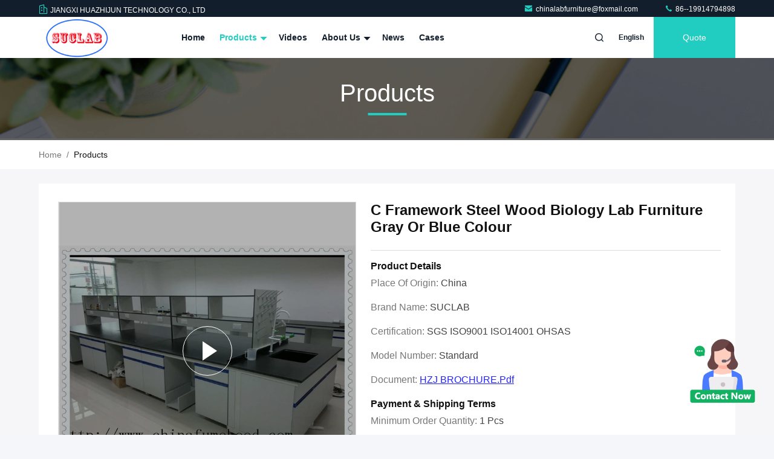

--- FILE ---
content_type: text/html
request_url: https://www.chemistry-labfurniture.com/sale-40414384-c-framework-steel-wood-biology-lab-furniture-gray-or-blue-colour.html
body_size: 36083
content:

<!DOCTYPE html>
<html lang="en">
<head>
	<meta charset="utf-8">
	<meta http-equiv="X-UA-Compatible" content="IE=edge">
	<meta name="viewport" content="width=device-width, initial-scale=1.0">
    <title>C  Framework Steel  Wood Biology Lab Furniture Gray Or Blue Colour</title>
        <meta name="keywords" content="laboratory working table, laboratory wall bench, Chemistry Lab Furniture" />
            <meta name="description" content="High quality C  Framework Steel  Wood Biology Lab Furniture Gray Or Blue Colour from China, China's leading product market laboratory working table product, with strict quality control laboratory wall bench factories, producing high quality laboratory wall bench Products." />
    				<link rel='preload'
					  href=/photo/chemistry-labfurniture/sitetpl/style/commonV2.css?ver=1768897996 as='style'><link type='text/css' rel='stylesheet'
					  href=/photo/chemistry-labfurniture/sitetpl/style/commonV2.css?ver=1768897996 media='all'><meta name="google-site-verification" content="q3cdCMezNj_zz-iuDubuaG7R-5o0IYPMjvweQK6mz-4" /><meta property="og:title" content="C  Framework Steel  Wood Biology Lab Furniture Gray Or Blue Colour" />
<meta property="og:description" content="High quality C  Framework Steel  Wood Biology Lab Furniture Gray Or Blue Colour from China, China's leading product market laboratory working table product, with strict quality control laboratory wall bench factories, producing high quality laboratory wall bench Products." />
<meta property="og:type" content="product" />
<meta property="og:availability" content="instock" />
<meta property="og:site_name" content="JIANGXI HUAZHIJUN TECHNOLOGY CO., LTD" />
<meta property="og:url" content="https://www.chemistry-labfurniture.com/sale-40414384-c-framework-steel-wood-biology-lab-furniture-gray-or-blue-colour.html" />
<meta property="og:image" content="https://www.chemistry-labfurniture.com/photo/ps157332541-c_framework_steel_wood_biology_lab_furniture_gray_or_blue_colour.jpg" />
<link rel="canonical" href="https://www.chemistry-labfurniture.com/sale-40414384-c-framework-steel-wood-biology-lab-furniture-gray-or-blue-colour.html" />
<style type="text/css">
/*<![CDATA[*/
.consent__cookie {position: fixed;top: 0;left: 0;width: 100%;height: 0%;z-index: 100000;}.consent__cookie_bg {position: fixed;top: 0;left: 0;width: 100%;height: 100%;background: #000;opacity: .6;display: none }.consent__cookie_rel {position: fixed;bottom:0;left: 0;width: 100%;background: #fff;display: -webkit-box;display: -ms-flexbox;display: flex;flex-wrap: wrap;padding: 24px 80px;-webkit-box-sizing: border-box;box-sizing: border-box;-webkit-box-pack: justify;-ms-flex-pack: justify;justify-content: space-between;-webkit-transition: all ease-in-out .3s;transition: all ease-in-out .3s }.consent__close {position: absolute;top: 20px;right: 20px;cursor: pointer }.consent__close svg {fill: #777 }.consent__close:hover svg {fill: #000 }.consent__cookie_box {flex: 1;word-break: break-word;}.consent__warm {color: #777;font-size: 16px;margin-bottom: 12px;line-height: 19px }.consent__title {color: #333;font-size: 20px;font-weight: 600;margin-bottom: 12px;line-height: 23px }.consent__itxt {color: #333;font-size: 14px;margin-bottom: 12px;display: -webkit-box;display: -ms-flexbox;display: flex;-webkit-box-align: center;-ms-flex-align: center;align-items: center }.consent__itxt i {display: -webkit-inline-box;display: -ms-inline-flexbox;display: inline-flex;width: 28px;height: 28px;border-radius: 50%;background: #e0f9e9;margin-right: 8px;-webkit-box-align: center;-ms-flex-align: center;align-items: center;-webkit-box-pack: center;-ms-flex-pack: center;justify-content: center }.consent__itxt svg {fill: #3ca860 }.consent__txt {color: #a6a6a6;font-size: 14px;margin-bottom: 8px;line-height: 17px }.consent__btns {display: -webkit-box;display: -ms-flexbox;display: flex;-webkit-box-orient: vertical;-webkit-box-direction: normal;-ms-flex-direction: column;flex-direction: column;-webkit-box-pack: center;-ms-flex-pack: center;justify-content: center;flex-shrink: 0;}.consent__btn {width: 280px;height: 40px;line-height: 40px;text-align: center;background: #3ca860;color: #fff;border-radius: 4px;margin: 8px 0;-webkit-box-sizing: border-box;box-sizing: border-box;cursor: pointer;font-size:14px}.consent__btn:hover {background: #00823b }.consent__btn.empty {color: #3ca860;border: 1px solid #3ca860;background: #fff }.consent__btn.empty:hover {background: #3ca860;color: #fff }.open .consent__cookie_bg {display: block }.open .consent__cookie_rel {bottom: 0 }@media (max-width: 760px) {.consent__btns {width: 100%;align-items: center;}.consent__cookie_rel {padding: 20px 24px }}.consent__cookie.open {display: block;}.consent__cookie {display: none;}
/*]]>*/
</style>
<script type="text/javascript">
/*<![CDATA[*/
window.isvideotpl = 0;window.detailurl = '';
var colorUrl = '';var isShowGuide = 0;var showGuideColor = 0;var im_appid = 10004;var im_msg="Good day, what product are you looking for?";

var cta_cid = 314334;var use_defaulProductInfo = 1;var cta_pid = 40414384;var test_company = 0;var webim_domain = '';var company_type = 4;var cta_equipment = 'pc'; var setcookie = 'setwebimCookie(114744,40414384,4)'; var whatsapplink = "https://wa.me/8619970724683?text=Hi%2C+I%27m+interested+in+C++Framework+Steel++Wood+Biology+Lab+Furniture+Gray+Or+Blue+Colour."; function insertMeta(){var str = '<meta name="mobile-web-app-capable" content="yes" /><meta name="viewport" content="width=device-width, initial-scale=1.0" />';document.head.insertAdjacentHTML('beforeend',str);} var element = document.querySelector('a.footer_webim_a[href="/webim/webim_tab.html"]');if (element) {element.parentNode.removeChild(element);}

var colorUrl = '';
var aisearch = 0;
var selfUrl = '';
window.playerReportUrl='/vod/view_count/report';
var query_string = ["Products","Detail"];
var g_tp = '';
var customtplcolor = 99711;
window.predomainsub = "";
/*]]>*/
</script>
</head>
<body>
<img src="/logo.gif" style="display:none" alt="logo"/>
    <div id="floatAd" style="z-index: 110000;position:absolute;right:30px;bottom:60px;height:100px !important;display: block;">
        <img style="width: 110px;cursor: pointer;" alt='Send Message' data-point="cta_window" data-inlet="float" data-onclick="" onclick="getGuideCustomDialog()" src="/images/floatimage_all.gif"/>
    </div>
<a style="display: none!important;" title="JIANGXI HUAZHIJUN TECHNOLOGY CO., LTD" class="float-inquiry" href="/contactnow.html" onclick='setinquiryCookie("{\"showproduct\":1,\"pid\":\"40414384\",\"name\":\"C  Framework Steel  Wood Biology Lab Furniture Gray Or Blue Colour\",\"source_url\":\"\\/sale-40414384-c-framework-steel-wood-biology-lab-furniture-gray-or-blue-colour.html\",\"picurl\":\"\\/photo\\/pd157332541-c_framework_steel_wood_biology_lab_furniture_gray_or_blue_colour.jpg\",\"propertyDetail\":[[\"Slide Way\",\"DCT Three Sections\"],[\"Foot\",\"Adjustable\"],[\"Colour\",\"Gray or Blue\"],[\"General use\",\"Commercial Furniture\"]],\"company_name\":null,\"picurl_c\":\"\\/photo\\/pc157332541-c_framework_steel_wood_biology_lab_furniture_gray_or_blue_colour.jpg\",\"price\":\"negotiation\",\"username\":\"Sales  Manager\",\"viewTime\":\"Last Login : 7 hours 01 minutes ago\",\"subject\":\"What is the FOB price on your C  Framework Steel  Wood Biology Lab Furniture Gray Or Blue Colour\",\"countrycode\":\"\"}");'></a>
<!-- Event snippet for 询盘 conversion page
In your html page, add the snippet and call gtag_report_conversion when someone clicks on the chosen link or button. -->
<script>
function gtag_report_conversion(url) {
  var callback = function () {
    if (typeof(url) != 'undefined') {
      window.location = url;
    }
  };
  gtag('event', 'conversion', {
      'send_to': 'AW-16739758890/C0NmCITKs-oZEKrmka4-',
      'event_callback': callback
  });
  return false;
}
</script><script>
var originProductInfo = '';
var originProductInfo = {"showproduct":1,"pid":"40414384","name":"C  Framework Steel  Wood Biology Lab Furniture Gray Or Blue Colour","source_url":"\/sale-40414384-c-framework-steel-wood-biology-lab-furniture-gray-or-blue-colour.html","picurl":"\/photo\/pd157332541-c_framework_steel_wood_biology_lab_furniture_gray_or_blue_colour.jpg","propertyDetail":[["Slide Way","DCT Three Sections"],["Foot","Adjustable"],["Colour","Gray or Blue"],["General use","Commercial Furniture"]],"company_name":null,"picurl_c":"\/photo\/pc157332541-c_framework_steel_wood_biology_lab_furniture_gray_or_blue_colour.jpg","price":"negotiation","username":"Sales  Manager","viewTime":"Last Login : 7 hours 01 minutes ago","subject":"What is your best price for C  Framework Steel  Wood Biology Lab Furniture Gray Or Blue Colour","countrycode":""};
var save_url = "/contactsave.html";
var update_url = "/updateinquiry.html";
var productInfo = {};
var defaulProductInfo = {};
var myDate = new Date();
var curDate = myDate.getFullYear()+'-'+(parseInt(myDate.getMonth())+1)+'-'+myDate.getDate();
var message = '';
var default_pop = 1;
var leaveMessageDialog = document.getElementsByClassName('leave-message-dialog')[0]; // 获取弹层
var _$$ = function (dom) {
    return document.querySelectorAll(dom);
};
resInfo = originProductInfo;
resInfo['name'] = resInfo['name'] || '';
defaulProductInfo.pid = resInfo['pid'];
defaulProductInfo.productName = resInfo['name'] ?? '';
defaulProductInfo.productInfo = resInfo['propertyDetail'];
defaulProductInfo.productImg = resInfo['picurl_c'];
defaulProductInfo.subject = resInfo['subject'] ?? '';
defaulProductInfo.productImgAlt = resInfo['name'] ?? '';
var inquirypopup_tmp = 1;
var message = 'Dear,'+'\r\n'+"I am interested in"+' '+trim(resInfo['name'])+", could you send me more details such as type, size, MOQ, material, etc."+'\r\n'+"Thanks!"+'\r\n'+"Waiting for your reply.";
var message_1 = 'Dear,'+'\r\n'+"I am interested in"+' '+trim(resInfo['name'])+", could you send me more details such as type, size, MOQ, material, etc."+'\r\n'+"Thanks!"+'\r\n'+"Waiting for your reply.";
var message_2 = 'Hello,'+'\r\n'+"I am looking for"+' '+trim(resInfo['name'])+", please send me the price, specification and picture."+'\r\n'+"Your swift response will be highly appreciated."+'\r\n'+"Feel free to contact me for more information."+'\r\n'+"Thanks a lot.";
var message_3 = 'Hello,'+'\r\n'+trim(resInfo['name'])+' '+"meets my expectations."+'\r\n'+"Please give me the best price and some other product information."+'\r\n'+"Feel free to contact me via my mail."+'\r\n'+"Thanks a lot.";
var message_5 = 'Hi there,'+'\r\n'+"I am very interested in your"+' '+trim(resInfo['name'])+'.'+'\r\n'+"Please send me your product details."+'\r\n'+"Looking forward to your quick reply."+'\r\n'+"Feel free to contact me by mail."+'\r\n'+"Regards!";
var message_4 = 'Dear,'+'\r\n'+"What is the FOB price on your"+' '+trim(resInfo['name'])+'?'+'\r\n'+"Which is the nearest port name?"+'\r\n'+"Please reply me as soon as possible, it would be better to share further information."+'\r\n'+"Regards!";
var message_6 = 'Dear,'+'\r\n'+"Please provide us with information about your"+' '+trim(resInfo['name'])+", such as type, size, material, and of course the best price."+'\r\n'+"Looking forward to your quick reply."+'\r\n'+"Thank you!";
var message_7 = 'Dear,'+'\r\n'+"Can you supply"+' '+trim(resInfo['name'])+" for us?"+'\r\n'+"First we want a price list and some product details."+'\r\n'+"I hope to get reply asap and look forward to cooperation."+'\r\n'+"Thank you very much.";
var message_8 = 'hi,'+'\r\n'+"I am looking for"+' '+trim(resInfo['name'])+", please give me some more detailed product information."+'\r\n'+"I look forward to your reply."+'\r\n'+"Thank you!";
var message_9 = 'Hello,'+'\r\n'+"Your"+' '+trim(resInfo['name'])+" meets my requirements very well."+'\r\n'+"Please send me the price, specification, and similar model will be OK."+'\r\n'+"Feel free to chat with me."+'\r\n'+"Thanks!";
var message_10 = 'Dear,'+'\r\n'+"I want to know more about the details and quotation of"+' '+trim(resInfo['name'])+'.'+'\r\n'+"Feel free to contact me."+'\r\n'+"Regards!";

var r = getRandom(1,10);

defaulProductInfo.message = eval("message_"+r);
    defaulProductInfo.message = eval("message_"+r);
        var mytAjax = {

    post: function(url, data, fn) {
        var xhr = new XMLHttpRequest();
        xhr.open("POST", url, true);
        xhr.setRequestHeader("Content-Type", "application/x-www-form-urlencoded;charset=UTF-8");
        xhr.setRequestHeader("X-Requested-With", "XMLHttpRequest");
        xhr.setRequestHeader('Content-Type','text/plain;charset=UTF-8');
        xhr.onreadystatechange = function() {
            if(xhr.readyState == 4 && (xhr.status == 200 || xhr.status == 304)) {
                fn.call(this, xhr.responseText);
            }
        };
        xhr.send(data);
    },

    postform: function(url, data, fn) {
        var xhr = new XMLHttpRequest();
        xhr.open("POST", url, true);
        xhr.setRequestHeader("X-Requested-With", "XMLHttpRequest");
        xhr.onreadystatechange = function() {
            if(xhr.readyState == 4 && (xhr.status == 200 || xhr.status == 304)) {
                fn.call(this, xhr.responseText);
            }
        };
        xhr.send(data);
    }
};
/*window.onload = function(){
    leaveMessageDialog = document.getElementsByClassName('leave-message-dialog')[0];
    if (window.localStorage.recordDialogStatus=='undefined' || (window.localStorage.recordDialogStatus!='undefined' && window.localStorage.recordDialogStatus != curDate)) {
        setTimeout(function(){
            if(parseInt(inquirypopup_tmp%10) == 1){
                creatDialog(defaulProductInfo, 1);
            }
        }, 6000);
    }
};*/
function trim(str)
{
    str = str.replace(/(^\s*)/g,"");
    return str.replace(/(\s*$)/g,"");
};
function getRandom(m,n){
    var num = Math.floor(Math.random()*(m - n) + n);
    return num;
};
function strBtn(param) {

    var starattextarea = document.getElementById("textareamessage").value.length;
    var email = document.getElementById("startEmail").value;

    var default_tip = document.querySelectorAll(".watermark_container").length;
    if (20 < starattextarea && starattextarea < 3000) {
        if(default_tip>0){
            document.getElementById("textareamessage1").parentNode.parentNode.nextElementSibling.style.display = "none";
        }else{
            document.getElementById("textareamessage1").parentNode.nextElementSibling.style.display = "none";
        }

    } else {
        if(default_tip>0){
            document.getElementById("textareamessage1").parentNode.parentNode.nextElementSibling.style.display = "block";
        }else{
            document.getElementById("textareamessage1").parentNode.nextElementSibling.style.display = "block";
        }

        return;
    }

    // var re = /^([a-zA-Z0-9_-])+@([a-zA-Z0-9_-])+\.([a-zA-Z0-9_-])+/i;/*邮箱不区分大小写*/
    var re = /^[a-zA-Z0-9][\w-]*(\.?[\w-]+)*@[a-zA-Z0-9-]+(\.[a-zA-Z0-9]+)+$/i;
    if (!re.test(email)) {
        document.getElementById("startEmail").nextElementSibling.style.display = "block";
        return;
    } else {
        document.getElementById("startEmail").nextElementSibling.style.display = "none";
    }

    var subject = document.getElementById("pop_subject").value;
    var pid = document.getElementById("pop_pid").value;
    var message = document.getElementById("textareamessage").value;
    var sender_email = document.getElementById("startEmail").value;
    var tel = '';
    if (document.getElementById("tel0") != undefined && document.getElementById("tel0") != '')
        tel = document.getElementById("tel0").value;
    var form_serialize = '&tel='+tel;

    form_serialize = form_serialize.replace(/\+/g, "%2B");
    mytAjax.post(save_url,"pid="+pid+"&subject="+subject+"&email="+sender_email+"&message="+(message)+form_serialize,function(res){
        var mes = JSON.parse(res);
        if(mes.status == 200){
            var iid = mes.iid;
            document.getElementById("pop_iid").value = iid;
            document.getElementById("pop_uuid").value = mes.uuid;

            if(typeof gtag_report_conversion === "function"){
                gtag_report_conversion();//执行统计js代码
            }
            if(typeof fbq === "function"){
                fbq('track','Purchase');//执行统计js代码
            }
        }
    });
    for (var index = 0; index < document.querySelectorAll(".dialog-content-pql").length; index++) {
        document.querySelectorAll(".dialog-content-pql")[index].style.display = "none";
    };
    $('#idphonepql').val(tel);
    document.getElementById("dialog-content-pql-id").style.display = "block";
    ;
};
function twoBtnOk(param) {

    var selectgender = document.getElementById("Mr").innerHTML;
    var iid = document.getElementById("pop_iid").value;
    var sendername = document.getElementById("idnamepql").value;
    var senderphone = document.getElementById("idphonepql").value;
    var sendercname = document.getElementById("idcompanypql").value;
    var uuid = document.getElementById("pop_uuid").value;
    var gender = 2;
    if(selectgender == 'Mr.') gender = 0;
    if(selectgender == 'Mrs.') gender = 1;
    var pid = document.getElementById("pop_pid").value;
    var form_serialize = '';

        form_serialize = form_serialize.replace(/\+/g, "%2B");

    mytAjax.post(update_url,"iid="+iid+"&gender="+gender+"&uuid="+uuid+"&name="+(sendername)+"&tel="+(senderphone)+"&company="+(sendercname)+form_serialize,function(res){});

    for (var index = 0; index < document.querySelectorAll(".dialog-content-pql").length; index++) {
        document.querySelectorAll(".dialog-content-pql")[index].style.display = "none";
    };
    document.getElementById("dialog-content-pql-ok").style.display = "block";

};
function toCheckMust(name) {
    $('#'+name+'error').hide();
}
function handClidk(param) {
    var starattextarea = document.getElementById("textareamessage1").value.length;
    var email = document.getElementById("startEmail1").value;
    var default_tip = document.querySelectorAll(".watermark_container").length;
    if (20 < starattextarea && starattextarea < 3000) {
        if(default_tip>0){
            document.getElementById("textareamessage1").parentNode.parentNode.nextElementSibling.style.display = "none";
        }else{
            document.getElementById("textareamessage1").parentNode.nextElementSibling.style.display = "none";
        }

    } else {
        if(default_tip>0){
            document.getElementById("textareamessage1").parentNode.parentNode.nextElementSibling.style.display = "block";
        }else{
            document.getElementById("textareamessage1").parentNode.nextElementSibling.style.display = "block";
        }

        return;
    }

    // var re = /^([a-zA-Z0-9_-])+@([a-zA-Z0-9_-])+\.([a-zA-Z0-9_-])+/i;
    var re = /^[a-zA-Z0-9][\w-]*(\.?[\w-]+)*@[a-zA-Z0-9-]+(\.[a-zA-Z0-9]+)+$/i;
    if (!re.test(email)) {
        document.getElementById("startEmail1").nextElementSibling.style.display = "block";
        return;
    } else {
        document.getElementById("startEmail1").nextElementSibling.style.display = "none";
    }

    var subject = document.getElementById("pop_subject").value;
    var pid = document.getElementById("pop_pid").value;
    var message = document.getElementById("textareamessage1").value;
    var sender_email = document.getElementById("startEmail1").value;
    var form_serialize = tel = '';
    if (document.getElementById("tel1") != undefined && document.getElementById("tel1") != '')
        tel = document.getElementById("tel1").value;
        mytAjax.post(save_url,"email="+sender_email+"&tel="+tel+"&pid="+pid+"&message="+message+"&subject="+subject+form_serialize,function(res){

        var mes = JSON.parse(res);
        if(mes.status == 200){
            var iid = mes.iid;
            document.getElementById("pop_iid").value = iid;
            document.getElementById("pop_uuid").value = mes.uuid;
            if(typeof gtag_report_conversion === "function"){
                gtag_report_conversion();//执行统计js代码
            }
        }

    });
    for (var index = 0; index < document.querySelectorAll(".dialog-content-pql").length; index++) {
        document.querySelectorAll(".dialog-content-pql")[index].style.display = "none";
    };
    $('#idphonepql').val(tel);
    document.getElementById("dialog-content-pql-id").style.display = "block";

};
window.addEventListener('load', function () {
    $('.checkbox-wrap label').each(function(){
        if($(this).find('input').prop('checked')){
            $(this).addClass('on')
        }else {
            $(this).removeClass('on')
        }
    })
    $(document).on('click', '.checkbox-wrap label' , function(ev){
        if (ev.target.tagName.toUpperCase() != 'INPUT') {
            $(this).toggleClass('on')
        }
    })
})

function hand_video(pdata) {
    data = JSON.parse(pdata);
    productInfo.productName = data.productName;
    productInfo.productInfo = data.productInfo;
    productInfo.productImg = data.productImg;
    productInfo.subject = data.subject;

    var message = 'Dear,'+'\r\n'+"I am interested in"+' '+trim(data.productName)+", could you send me more details such as type, size, quantity, material, etc."+'\r\n'+"Thanks!"+'\r\n'+"Waiting for your reply.";

    var message = 'Dear,'+'\r\n'+"I am interested in"+' '+trim(data.productName)+", could you send me more details such as type, size, MOQ, material, etc."+'\r\n'+"Thanks!"+'\r\n'+"Waiting for your reply.";
    var message_1 = 'Dear,'+'\r\n'+"I am interested in"+' '+trim(data.productName)+", could you send me more details such as type, size, MOQ, material, etc."+'\r\n'+"Thanks!"+'\r\n'+"Waiting for your reply.";
    var message_2 = 'Hello,'+'\r\n'+"I am looking for"+' '+trim(data.productName)+", please send me the price, specification and picture."+'\r\n'+"Your swift response will be highly appreciated."+'\r\n'+"Feel free to contact me for more information."+'\r\n'+"Thanks a lot.";
    var message_3 = 'Hello,'+'\r\n'+trim(data.productName)+' '+"meets my expectations."+'\r\n'+"Please give me the best price and some other product information."+'\r\n'+"Feel free to contact me via my mail."+'\r\n'+"Thanks a lot.";

    var message_4 = 'Dear,'+'\r\n'+"What is the FOB price on your"+' '+trim(data.productName)+'?'+'\r\n'+"Which is the nearest port name?"+'\r\n'+"Please reply me as soon as possible, it would be better to share further information."+'\r\n'+"Regards!";
    var message_5 = 'Hi there,'+'\r\n'+"I am very interested in your"+' '+trim(data.productName)+'.'+'\r\n'+"Please send me your product details."+'\r\n'+"Looking forward to your quick reply."+'\r\n'+"Feel free to contact me by mail."+'\r\n'+"Regards!";

    var message_6 = 'Dear,'+'\r\n'+"Please provide us with information about your"+' '+trim(data.productName)+", such as type, size, material, and of course the best price."+'\r\n'+"Looking forward to your quick reply."+'\r\n'+"Thank you!";
    var message_7 = 'Dear,'+'\r\n'+"Can you supply"+' '+trim(data.productName)+" for us?"+'\r\n'+"First we want a price list and some product details."+'\r\n'+"I hope to get reply asap and look forward to cooperation."+'\r\n'+"Thank you very much.";
    var message_8 = 'hi,'+'\r\n'+"I am looking for"+' '+trim(data.productName)+", please give me some more detailed product information."+'\r\n'+"I look forward to your reply."+'\r\n'+"Thank you!";
    var message_9 = 'Hello,'+'\r\n'+"Your"+' '+trim(data.productName)+" meets my requirements very well."+'\r\n'+"Please send me the price, specification, and similar model will be OK."+'\r\n'+"Feel free to chat with me."+'\r\n'+"Thanks!";
    var message_10 = 'Dear,'+'\r\n'+"I want to know more about the details and quotation of"+' '+trim(data.productName)+'.'+'\r\n'+"Feel free to contact me."+'\r\n'+"Regards!";

    var r = getRandom(1,10);

    productInfo.message = eval("message_"+r);
            if(parseInt(inquirypopup_tmp/10) == 1){
        productInfo.message = "";
    }
    productInfo.pid = data.pid;
    creatDialog(productInfo, 2);
};

function handDialog(pdata) {
    data = JSON.parse(pdata);
    productInfo.productName = data.productName;
    productInfo.productInfo = data.productInfo;
    productInfo.productImg = data.productImg;
    productInfo.subject = data.subject;

    var message = 'Dear,'+'\r\n'+"I am interested in"+' '+trim(data.productName)+", could you send me more details such as type, size, quantity, material, etc."+'\r\n'+"Thanks!"+'\r\n'+"Waiting for your reply.";

    var message = 'Dear,'+'\r\n'+"I am interested in"+' '+trim(data.productName)+", could you send me more details such as type, size, MOQ, material, etc."+'\r\n'+"Thanks!"+'\r\n'+"Waiting for your reply.";
    var message_1 = 'Dear,'+'\r\n'+"I am interested in"+' '+trim(data.productName)+", could you send me more details such as type, size, MOQ, material, etc."+'\r\n'+"Thanks!"+'\r\n'+"Waiting for your reply.";
    var message_2 = 'Hello,'+'\r\n'+"I am looking for"+' '+trim(data.productName)+", please send me the price, specification and picture."+'\r\n'+"Your swift response will be highly appreciated."+'\r\n'+"Feel free to contact me for more information."+'\r\n'+"Thanks a lot.";
    var message_3 = 'Hello,'+'\r\n'+trim(data.productName)+' '+"meets my expectations."+'\r\n'+"Please give me the best price and some other product information."+'\r\n'+"Feel free to contact me via my mail."+'\r\n'+"Thanks a lot.";

    var message_4 = 'Dear,'+'\r\n'+"What is the FOB price on your"+' '+trim(data.productName)+'?'+'\r\n'+"Which is the nearest port name?"+'\r\n'+"Please reply me as soon as possible, it would be better to share further information."+'\r\n'+"Regards!";
    var message_5 = 'Hi there,'+'\r\n'+"I am very interested in your"+' '+trim(data.productName)+'.'+'\r\n'+"Please send me your product details."+'\r\n'+"Looking forward to your quick reply."+'\r\n'+"Feel free to contact me by mail."+'\r\n'+"Regards!";
        var message_6 = 'Dear,'+'\r\n'+"Please provide us with information about your"+' '+trim(data.productName)+", such as type, size, material, and of course the best price."+'\r\n'+"Looking forward to your quick reply."+'\r\n'+"Thank you!";
    var message_7 = 'Dear,'+'\r\n'+"Can you supply"+' '+trim(data.productName)+" for us?"+'\r\n'+"First we want a price list and some product details."+'\r\n'+"I hope to get reply asap and look forward to cooperation."+'\r\n'+"Thank you very much.";
    var message_8 = 'hi,'+'\r\n'+"I am looking for"+' '+trim(data.productName)+", please give me some more detailed product information."+'\r\n'+"I look forward to your reply."+'\r\n'+"Thank you!";
    var message_9 = 'Hello,'+'\r\n'+"Your"+' '+trim(data.productName)+" meets my requirements very well."+'\r\n'+"Please send me the price, specification, and similar model will be OK."+'\r\n'+"Feel free to chat with me."+'\r\n'+"Thanks!";
    var message_10 = 'Dear,'+'\r\n'+"I want to know more about the details and quotation of"+' '+trim(data.productName)+'.'+'\r\n'+"Feel free to contact me."+'\r\n'+"Regards!";

    var r = getRandom(1,10);
    productInfo.message = eval("message_"+r);
            if(parseInt(inquirypopup_tmp/10) == 1){
        productInfo.message = "";
    }
    productInfo.pid = data.pid;
    creatDialog(productInfo, 2);
};

function closepql(param) {

    leaveMessageDialog.style.display = 'none';
};

function closepql2(param) {

    for (var index = 0; index < document.querySelectorAll(".dialog-content-pql").length; index++) {
        document.querySelectorAll(".dialog-content-pql")[index].style.display = "none";
    };
    document.getElementById("dialog-content-pql-ok").style.display = "block";
};

function decodeHtmlEntities(str) {
    var tempElement = document.createElement('div');
    tempElement.innerHTML = str;
    return tempElement.textContent || tempElement.innerText || '';
}

function initProduct(productInfo,type){

    productInfo.productName = decodeHtmlEntities(productInfo.productName);
    productInfo.message = decodeHtmlEntities(productInfo.message);

    leaveMessageDialog = document.getElementsByClassName('leave-message-dialog')[0];
    leaveMessageDialog.style.display = "block";
    if(type == 3){
        var popinquiryemail = document.getElementById("popinquiryemail").value;
        _$$("#startEmail1")[0].value = popinquiryemail;
    }else{
        _$$("#startEmail1")[0].value = "";
    }
    _$$("#startEmail")[0].value = "";
    _$$("#idnamepql")[0].value = "";
    _$$("#idphonepql")[0].value = "";
    _$$("#idcompanypql")[0].value = "";

    _$$("#pop_pid")[0].value = productInfo.pid;
    _$$("#pop_subject")[0].value = productInfo.subject;
    
    if(parseInt(inquirypopup_tmp/10) == 1){
        productInfo.message = "";
    }

    _$$("#textareamessage1")[0].value = productInfo.message;
    _$$("#textareamessage")[0].value = productInfo.message;

    _$$("#dialog-content-pql-id .titlep")[0].innerHTML = productInfo.productName;
    _$$("#dialog-content-pql-id img")[0].setAttribute("src", productInfo.productImg);
    _$$("#dialog-content-pql-id img")[0].setAttribute("alt", productInfo.productImgAlt);

    _$$("#dialog-content-pql-id-hand img")[0].setAttribute("src", productInfo.productImg);
    _$$("#dialog-content-pql-id-hand img")[0].setAttribute("alt", productInfo.productImgAlt);
    _$$("#dialog-content-pql-id-hand .titlep")[0].innerHTML = productInfo.productName;

    if (productInfo.productInfo.length > 0) {
        var ul2, ul;
        ul = document.createElement("ul");
        for (var index = 0; index < productInfo.productInfo.length; index++) {
            var el = productInfo.productInfo[index];
            var li = document.createElement("li");
            var span1 = document.createElement("span");
            span1.innerHTML = el[0] + ":";
            var span2 = document.createElement("span");
            span2.innerHTML = el[1];
            li.appendChild(span1);
            li.appendChild(span2);
            ul.appendChild(li);

        }
        ul2 = ul.cloneNode(true);
        if (type === 1) {
            _$$("#dialog-content-pql-id .left")[0].replaceChild(ul, _$$("#dialog-content-pql-id .left ul")[0]);
        } else {
            _$$("#dialog-content-pql-id-hand .left")[0].replaceChild(ul2, _$$("#dialog-content-pql-id-hand .left ul")[0]);
            _$$("#dialog-content-pql-id .left")[0].replaceChild(ul, _$$("#dialog-content-pql-id .left ul")[0]);
        }
    };
    for (var index = 0; index < _$$("#dialog-content-pql-id .right ul li").length; index++) {
        _$$("#dialog-content-pql-id .right ul li")[index].addEventListener("click", function (params) {
            _$$("#dialog-content-pql-id .right #Mr")[0].innerHTML = this.innerHTML
        }, false)

    };

};
function closeInquiryCreateDialog() {
    document.getElementById("xuanpan_dialog_box_pql").style.display = "none";
};
function showInquiryCreateDialog() {
    document.getElementById("xuanpan_dialog_box_pql").style.display = "block";
};
function submitPopInquiry(){
    var message = document.getElementById("inquiry_message").value;
    var email = document.getElementById("inquiry_email").value;
    var subject = defaulProductInfo.subject;
    var pid = defaulProductInfo.pid;
    if (email === undefined) {
        showInquiryCreateDialog();
        document.getElementById("inquiry_email").style.border = "1px solid red";
        return false;
    };
    if (message === undefined) {
        showInquiryCreateDialog();
        document.getElementById("inquiry_message").style.border = "1px solid red";
        return false;
    };
    if (email.search(/^\w+((-\w+)|(\.\w+))*\@[A-Za-z0-9]+((\.|-)[A-Za-z0-9]+)*\.[A-Za-z0-9]+$/) == -1) {
        document.getElementById("inquiry_email").style.border= "1px solid red";
        showInquiryCreateDialog();
        return false;
    } else {
        document.getElementById("inquiry_email").style.border= "";
    };
    if (message.length < 20 || message.length >3000) {
        showInquiryCreateDialog();
        document.getElementById("inquiry_message").style.border = "1px solid red";
        return false;
    } else {
        document.getElementById("inquiry_message").style.border = "";
    };
    var tel = '';
    if (document.getElementById("tel") != undefined && document.getElementById("tel") != '')
        tel = document.getElementById("tel").value;

    mytAjax.post(save_url,"pid="+pid+"&subject="+subject+"&email="+email+"&message="+(message)+'&tel='+tel,function(res){
        var mes = JSON.parse(res);
        if(mes.status == 200){
            var iid = mes.iid;
            document.getElementById("pop_iid").value = iid;
            document.getElementById("pop_uuid").value = mes.uuid;

        }
    });
    initProduct(defaulProductInfo);
    for (var index = 0; index < document.querySelectorAll(".dialog-content-pql").length; index++) {
        document.querySelectorAll(".dialog-content-pql")[index].style.display = "none";
    };
    $('#idphonepql').val(tel);
    document.getElementById("dialog-content-pql-id").style.display = "block";

};

//带附件上传
function submitPopInquiryfile(email_id,message_id,check_sort,name_id,phone_id,company_id,attachments){

    if(typeof(check_sort) == 'undefined'){
        check_sort = 0;
    }
    var message = document.getElementById(message_id).value;
    var email = document.getElementById(email_id).value;
    var attachments = document.getElementById(attachments).value;
    if(typeof(name_id) !== 'undefined' && name_id != ""){
        var name  = document.getElementById(name_id).value;
    }
    if(typeof(phone_id) !== 'undefined' && phone_id != ""){
        var phone = document.getElementById(phone_id).value;
    }
    if(typeof(company_id) !== 'undefined' && company_id != ""){
        var company = document.getElementById(company_id).value;
    }
    var subject = defaulProductInfo.subject;
    var pid = defaulProductInfo.pid;

    if(check_sort == 0){
        if (email === undefined) {
            showInquiryCreateDialog();
            document.getElementById(email_id).style.border = "1px solid red";
            return false;
        };
        if (message === undefined) {
            showInquiryCreateDialog();
            document.getElementById(message_id).style.border = "1px solid red";
            return false;
        };

        if (email.search(/^\w+((-\w+)|(\.\w+))*\@[A-Za-z0-9]+((\.|-)[A-Za-z0-9]+)*\.[A-Za-z0-9]+$/) == -1) {
            document.getElementById(email_id).style.border= "1px solid red";
            showInquiryCreateDialog();
            return false;
        } else {
            document.getElementById(email_id).style.border= "";
        };
        if (message.length < 20 || message.length >3000) {
            showInquiryCreateDialog();
            document.getElementById(message_id).style.border = "1px solid red";
            return false;
        } else {
            document.getElementById(message_id).style.border = "";
        };
    }else{

        if (message === undefined) {
            showInquiryCreateDialog();
            document.getElementById(message_id).style.border = "1px solid red";
            return false;
        };

        if (email === undefined) {
            showInquiryCreateDialog();
            document.getElementById(email_id).style.border = "1px solid red";
            return false;
        };

        if (message.length < 20 || message.length >3000) {
            showInquiryCreateDialog();
            document.getElementById(message_id).style.border = "1px solid red";
            return false;
        } else {
            document.getElementById(message_id).style.border = "";
        };

        if (email.search(/^\w+((-\w+)|(\.\w+))*\@[A-Za-z0-9]+((\.|-)[A-Za-z0-9]+)*\.[A-Za-z0-9]+$/) == -1) {
            document.getElementById(email_id).style.border= "1px solid red";
            showInquiryCreateDialog();
            return false;
        } else {
            document.getElementById(email_id).style.border= "";
        };

    };

    mytAjax.post(save_url,"pid="+pid+"&subject="+subject+"&email="+email+"&message="+message+"&company="+company+"&attachments="+attachments,function(res){
        var mes = JSON.parse(res);
        if(mes.status == 200){
            var iid = mes.iid;
            document.getElementById("pop_iid").value = iid;
            document.getElementById("pop_uuid").value = mes.uuid;

            if(typeof gtag_report_conversion === "function"){
                gtag_report_conversion();//执行统计js代码
            }
            if(typeof fbq === "function"){
                fbq('track','Purchase');//执行统计js代码
            }
        }
    });
    initProduct(defaulProductInfo);

    if(name !== undefined && name != ""){
        _$$("#idnamepql")[0].value = name;
    }

    if(phone !== undefined && phone != ""){
        _$$("#idphonepql")[0].value = phone;
    }

    if(company !== undefined && company != ""){
        _$$("#idcompanypql")[0].value = company;
    }

    for (var index = 0; index < document.querySelectorAll(".dialog-content-pql").length; index++) {
        document.querySelectorAll(".dialog-content-pql")[index].style.display = "none";
    };
    document.getElementById("dialog-content-pql-id").style.display = "block";

};
function submitPopInquiryByParam(email_id,message_id,check_sort,name_id,phone_id,company_id){

    if(typeof(check_sort) == 'undefined'){
        check_sort = 0;
    }

    var senderphone = '';
    var message = document.getElementById(message_id).value;
    var email = document.getElementById(email_id).value;
    if(typeof(name_id) !== 'undefined' && name_id != ""){
        var name  = document.getElementById(name_id).value;
    }
    if(typeof(phone_id) !== 'undefined' && phone_id != ""){
        var phone = document.getElementById(phone_id).value;
        senderphone = phone;
    }
    if(typeof(company_id) !== 'undefined' && company_id != ""){
        var company = document.getElementById(company_id).value;
    }
    var subject = defaulProductInfo.subject;
    var pid = defaulProductInfo.pid;

    if(check_sort == 0){
        if (email === undefined) {
            showInquiryCreateDialog();
            document.getElementById(email_id).style.border = "1px solid red";
            return false;
        };
        if (message === undefined) {
            showInquiryCreateDialog();
            document.getElementById(message_id).style.border = "1px solid red";
            return false;
        };

        if (email.search(/^\w+((-\w+)|(\.\w+))*\@[A-Za-z0-9]+((\.|-)[A-Za-z0-9]+)*\.[A-Za-z0-9]+$/) == -1) {
            document.getElementById(email_id).style.border= "1px solid red";
            showInquiryCreateDialog();
            return false;
        } else {
            document.getElementById(email_id).style.border= "";
        };
        if (message.length < 20 || message.length >3000) {
            showInquiryCreateDialog();
            document.getElementById(message_id).style.border = "1px solid red";
            return false;
        } else {
            document.getElementById(message_id).style.border = "";
        };
    }else{

        if (message === undefined) {
            showInquiryCreateDialog();
            document.getElementById(message_id).style.border = "1px solid red";
            return false;
        };

        if (email === undefined) {
            showInquiryCreateDialog();
            document.getElementById(email_id).style.border = "1px solid red";
            return false;
        };

        if (message.length < 20 || message.length >3000) {
            showInquiryCreateDialog();
            document.getElementById(message_id).style.border = "1px solid red";
            return false;
        } else {
            document.getElementById(message_id).style.border = "";
        };

        if (email.search(/^\w+((-\w+)|(\.\w+))*\@[A-Za-z0-9]+((\.|-)[A-Za-z0-9]+)*\.[A-Za-z0-9]+$/) == -1) {
            document.getElementById(email_id).style.border= "1px solid red";
            showInquiryCreateDialog();
            return false;
        } else {
            document.getElementById(email_id).style.border= "";
        };

    };

    var productsku = "";
    if($("#product_sku").length > 0){
        productsku = $("#product_sku").html();
    }

    mytAjax.post(save_url,"tel="+senderphone+"&pid="+pid+"&subject="+subject+"&email="+email+"&message="+message+"&messagesku="+encodeURI(productsku),function(res){
        var mes = JSON.parse(res);
        if(mes.status == 200){
            var iid = mes.iid;
            document.getElementById("pop_iid").value = iid;
            document.getElementById("pop_uuid").value = mes.uuid;

            if(typeof gtag_report_conversion === "function"){
                gtag_report_conversion();//执行统计js代码
            }
            if(typeof fbq === "function"){
                fbq('track','Purchase');//执行统计js代码
            }
        }
    });
    initProduct(defaulProductInfo);

    if(name !== undefined && name != ""){
        _$$("#idnamepql")[0].value = name;
    }

    if(phone !== undefined && phone != ""){
        _$$("#idphonepql")[0].value = phone;
    }

    if(company !== undefined && company != ""){
        _$$("#idcompanypql")[0].value = company;
    }

    for (var index = 0; index < document.querySelectorAll(".dialog-content-pql").length; index++) {
        document.querySelectorAll(".dialog-content-pql")[index].style.display = "none";

    };
    document.getElementById("dialog-content-pql-id").style.display = "block";

};

function creat_videoDialog(productInfo, type) {

    if(type == 1){
        if(default_pop != 1){
            return false;
        }
        window.localStorage.recordDialogStatus = curDate;
    }else{
        default_pop = 0;
    }
    initProduct(productInfo, type);
    if (type === 1) {
        // 自动弹出
        for (var index = 0; index < document.querySelectorAll(".dialog-content-pql").length; index++) {

            document.querySelectorAll(".dialog-content-pql")[index].style.display = "none";
        };
        document.getElementById("dialog-content-pql").style.display = "block";
    } else {
        // 手动弹出
        for (var index = 0; index < document.querySelectorAll(".dialog-content-pql").length; index++) {
            document.querySelectorAll(".dialog-content-pql")[index].style.display = "none";
        };
        document.getElementById("dialog-content-pql-id-hand").style.display = "block";
    }
}

function creatDialog(productInfo, type) {

    if(type == 1){
        if(default_pop != 1){
            return false;
        }
        window.localStorage.recordDialogStatus = curDate;
    }else{
        default_pop = 0;
    }
    initProduct(productInfo, type);
    if (type === 1) {
        // 自动弹出
        for (var index = 0; index < document.querySelectorAll(".dialog-content-pql").length; index++) {

            document.querySelectorAll(".dialog-content-pql")[index].style.display = "none";
        };
        document.getElementById("dialog-content-pql").style.display = "block";
    } else {
        // 手动弹出
        for (var index = 0; index < document.querySelectorAll(".dialog-content-pql").length; index++) {
            document.querySelectorAll(".dialog-content-pql")[index].style.display = "none";
        };
        document.getElementById("dialog-content-pql-id-hand").style.display = "block";
    }
}

//带邮箱信息打开询盘框 emailtype=1表示带入邮箱
function openDialog(emailtype){
    var type = 2;//不带入邮箱，手动弹出
    if(emailtype == 1){
        var popinquiryemail = document.getElementById("popinquiryemail").value;
        // var re = /^([a-zA-Z0-9_-])+@([a-zA-Z0-9_-])+\.([a-zA-Z0-9_-])+/i;
        var re = /^[a-zA-Z0-9][\w-]*(\.?[\w-]+)*@[a-zA-Z0-9-]+(\.[a-zA-Z0-9]+)+$/i;
        if (!re.test(popinquiryemail)) {
            //前端提示样式;
            showInquiryCreateDialog();
            document.getElementById("popinquiryemail").style.border = "1px solid red";
            return false;
        } else {
            //前端提示样式;
        }
        var type = 3;
    }
    creatDialog(defaulProductInfo,type);
}

//上传附件
function inquiryUploadFile(){
    var fileObj = document.querySelector("#fileId").files[0];
    //构建表单数据
    var formData = new FormData();
    var filesize = fileObj.size;
    if(filesize > 10485760 || filesize == 0) {
        document.getElementById("filetips").style.display = "block";
        return false;
    }else {
        document.getElementById("filetips").style.display = "none";
    }
    formData.append('popinquiryfile', fileObj);
    document.getElementById("quotefileform").reset();
    var save_url = "/inquiryuploadfile.html";
    mytAjax.postform(save_url,formData,function(res){
        var mes = JSON.parse(res);
        if(mes.status == 200){
            document.getElementById("uploader-file-info").innerHTML = document.getElementById("uploader-file-info").innerHTML + "<span class=op>"+mes.attfile.name+"<a class=delatt id=att"+mes.attfile.id+" onclick=delatt("+mes.attfile.id+");>Delete</a></span>";
            var nowattachs = document.getElementById("attachments").value;
            if( nowattachs !== ""){
                var attachs = JSON.parse(nowattachs);
                attachs[mes.attfile.id] = mes.attfile;
            }else{
                var attachs = {};
                attachs[mes.attfile.id] = mes.attfile;
            }
            document.getElementById("attachments").value = JSON.stringify(attachs);
        }
    });
}
//附件删除
function delatt(attid)
{
    var nowattachs = document.getElementById("attachments").value;
    if( nowattachs !== ""){
        var attachs = JSON.parse(nowattachs);
        if(attachs[attid] == ""){
            return false;
        }
        var formData = new FormData();
        var delfile = attachs[attid]['filename'];
        var save_url = "/inquirydelfile.html";
        if(delfile != "") {
            formData.append('delfile', delfile);
            mytAjax.postform(save_url, formData, function (res) {
                if(res !== "") {
                    var mes = JSON.parse(res);
                    if (mes.status == 200) {
                        delete attachs[attid];
                        document.getElementById("attachments").value = JSON.stringify(attachs);
                        var s = document.getElementById("att"+attid);
                        s.parentNode.remove();
                    }
                }
            });
        }
    }else{
        return false;
    }
}

</script>
<div class="leave-message-dialog" style="display: none">
<style>
    .leave-message-dialog .close:before, .leave-message-dialog .close:after{
        content:initial;
    }
</style>
<div class="dialog-content-pql" id="dialog-content-pql" style="display: none">
    <span class="close" onclick="closepql()"><img src="/images/close.png" alt="close"></span>
    <div class="title">
        <p class="firstp-pql">Leave a Message</p>
        <p class="lastp-pql">We will call you back soon!</p>
    </div>
    <div class="form">
        <div class="textarea">
            <textarea style='font-family: robot;'  name="" id="textareamessage" cols="30" rows="10" style="margin-bottom:14px;width:100%"
                placeholder="Please enter your inquiry details."></textarea>
        </div>
        <p class="error-pql"> <span class="icon-pql"><img src="/images/error.png" alt="JIANGXI HUAZHIJUN TECHNOLOGY CO., LTD"></span> Your message must be between 20-3,000 characters!</p>
        <input id="startEmail" type="text" placeholder="Enter your E-mail" onkeydown="if(event.keyCode === 13){ strBtn();}">
        <p class="error-pql"><span class="icon-pql"><img src="/images/error.png" alt="JIANGXI HUAZHIJUN TECHNOLOGY CO., LTD"></span> Please check your E-mail! </p>
                <div class="operations">
            <div class='btn' id="submitStart" type="submit" onclick="strBtn()">SUBMIT</div>
        </div>
            </div>
</div>
<div class="dialog-content-pql dialog-content-pql-id" id="dialog-content-pql-id" style="display:none">
        <span class="close" onclick="closepql2()"><svg t="1648434466530" class="icon" viewBox="0 0 1024 1024" version="1.1" xmlns="http://www.w3.org/2000/svg" p-id="2198" width="16" height="16"><path d="M576 512l277.333333 277.333333-64 64-277.333333-277.333333L234.666667 853.333333 170.666667 789.333333l277.333333-277.333333L170.666667 234.666667 234.666667 170.666667l277.333333 277.333333L789.333333 170.666667 853.333333 234.666667 576 512z" fill="#444444" p-id="2199"></path></svg></span>
    <div class="left">
        <div class="img"><img></div>
        <p class="titlep"></p>
        <ul> </ul>
    </div>
    <div class="right">
                <p class="title">More information facilitates better communication.</p>
                <div style="position: relative;">
            <div class="mr"> <span id="Mr">mr</span>
                <ul>
                    <li>mr</li>
                    <li>mrs</li>
                </ul>
            </div>
            <input style="text-indent: 80px;" type="text" id="idnamepql" placeholder="Input your name">
        </div>
        <input type="text"  id="idphonepql"  placeholder="Phone Number">
        <input type="text" id="idcompanypql"  placeholder="Company" onkeydown="if(event.keyCode === 13){ twoBtnOk();}">
                <div class="btn form_new" id="twoBtnOk" onclick="twoBtnOk()">OK</div>
    </div>
</div>

<div class="dialog-content-pql dialog-content-pql-ok" id="dialog-content-pql-ok" style="display:none">
        <span class="close" onclick="closepql()"><svg t="1648434466530" class="icon" viewBox="0 0 1024 1024" version="1.1" xmlns="http://www.w3.org/2000/svg" p-id="2198" width="16" height="16"><path d="M576 512l277.333333 277.333333-64 64-277.333333-277.333333L234.666667 853.333333 170.666667 789.333333l277.333333-277.333333L170.666667 234.666667 234.666667 170.666667l277.333333 277.333333L789.333333 170.666667 853.333333 234.666667 576 512z" fill="#444444" p-id="2199"></path></svg></span>
    <div class="duihaook"></div>
        <p class="title">Submitted successfully!</p>
        <p class="p1" style="text-align: center; font-size: 18px; margin-top: 14px;">We will call you back soon!</p>
    <div class="btn" onclick="closepql()" id="endOk" style="margin: 0 auto;margin-top: 50px;">OK</div>
</div>
<div class="dialog-content-pql dialog-content-pql-id dialog-content-pql-id-hand" id="dialog-content-pql-id-hand"
    style="display:none">
     <input type="hidden" name="pop_pid" id="pop_pid" value="0">
     <input type="hidden" name="pop_subject" id="pop_subject" value="">
     <input type="hidden" name="pop_iid" id="pop_iid" value="0">
     <input type="hidden" name="pop_uuid" id="pop_uuid" value="0">
        <span class="close" onclick="closepql()"><svg t="1648434466530" class="icon" viewBox="0 0 1024 1024" version="1.1" xmlns="http://www.w3.org/2000/svg" p-id="2198" width="16" height="16"><path d="M576 512l277.333333 277.333333-64 64-277.333333-277.333333L234.666667 853.333333 170.666667 789.333333l277.333333-277.333333L170.666667 234.666667 234.666667 170.666667l277.333333 277.333333L789.333333 170.666667 853.333333 234.666667 576 512z" fill="#444444" p-id="2199"></path></svg></span>
    <div class="left">
        <div class="img"><img></div>
        <p class="titlep"></p>
        <ul> </ul>
    </div>
    <div class="right" style="float:right">
                <div class="title">
            <p class="firstp-pql">Leave a Message</p>
            <p class="lastp-pql">We will call you back soon!</p>
        </div>
                <div class="form">
            <div class="textarea">
                <textarea style='font-family: robot;' name="message" id="textareamessage1" cols="30" rows="10"
                    placeholder="Please enter your inquiry details."></textarea>
            </div>
            <p class="error-pql"> <span class="icon-pql"><img src="/images/error.png" alt="JIANGXI HUAZHIJUN TECHNOLOGY CO., LTD"></span> Your message must be between 20-3,000 characters!</p>

                            <input style="display:none" id="tel1" name="tel" type="text" oninput="value=value.replace(/[^0-9_+-]/g,'');" placeholder="Phone Number">
                        <input id='startEmail1' name='email' data-type='1' type='text'
                   placeholder="Enter your E-mail"
                   onkeydown='if(event.keyCode === 13){ handClidk();}'>
            <p class='error-pql'><span class='icon-pql'>
                    <img src="/images/error.png" alt="JIANGXI HUAZHIJUN TECHNOLOGY CO., LTD"></span> Please check your E-mail!            </p>

            <div class="operations">
                <div class='btn' id="submitStart1" type="submit" onclick="handClidk()">SUBMIT</div>
            </div>
        </div>
    </div>
</div>
</div>
<div id="xuanpan_dialog_box_pql" class="xuanpan_dialog_box_pql"
    style="display:none;background:rgba(0,0,0,.6);width:100%;height:100%;position: fixed;top:0;left:0;z-index: 999999;">
    <div class="box_pql"
      style="width:526px;height:206px;background:rgba(255,255,255,1);opacity:1;border-radius:4px;position: absolute;left: 50%;top: 50%;transform: translate(-50%,-50%);">
      <div onclick="closeInquiryCreateDialog()" class="close close_create_dialog"
        style="cursor: pointer;height:42px;width:40px;float:right;padding-top: 16px;"><span
          style="display: inline-block;width: 25px;height: 2px;background: rgb(114, 114, 114);transform: rotate(45deg); "><span
            style="display: block;width: 25px;height: 2px;background: rgb(114, 114, 114);transform: rotate(-90deg); "></span></span>
      </div>
      <div
        style="height: 72px; overflow: hidden; text-overflow: ellipsis; display:-webkit-box;-ebkit-line-clamp: 3;-ebkit-box-orient: vertical; margin-top: 58px; padding: 0 84px; font-size: 18px; color: rgba(51, 51, 51, 1); text-align: center; ">
        Please leave your correct email and detailed requirements (20-3,000 characters).</div>
      <div onclick="closeInquiryCreateDialog()" class="close_create_dialog"
        style="width: 139px; height: 36px; background: rgba(253, 119, 34, 1); border-radius: 4px; margin: 16px auto; color: rgba(255, 255, 255, 1); font-size: 18px; line-height: 36px; text-align: center;">
        OK</div>
    </div>
</div>
<style type="text/css">.vr-asidebox {position: fixed; bottom: 290px; left: 16px; width: 160px; height: 90px; background: #eee; overflow: hidden; border: 4px solid rgba(4, 120, 237, 0.24); box-shadow: 0px 8px 16px rgba(0, 0, 0, 0.08); border-radius: 8px; display: none; z-index: 1000; } .vr-small {position: fixed; bottom: 290px; left: 16px; width: 72px; height: 90px; background: url(/images/ctm_icon_vr.png) no-repeat center; background-size: 69.5px; overflow: hidden; display: none; cursor: pointer; z-index: 1000; display: block; text-decoration: none; } .vr-group {position: relative; } .vr-animate {width: 160px; height: 90px; background: #eee; position: relative; } .js-marquee {/*margin-right: 0!important;*/ } .vr-link {position: absolute; top: 0; left: 0; width: 100%; height: 100%; display: none; } .vr-mask {position: absolute; top: 0px; left: 0px; width: 100%; height: 100%; display: block; background: #000; opacity: 0.4; } .vr-jump {position: absolute; top: 0px; left: 0px; width: 100%; height: 100%; display: block; background: url(/images/ctm_icon_see.png) no-repeat center center; background-size: 34px; font-size: 0; } .vr-close {position: absolute; top: 50%; right: 0px; width: 16px; height: 20px; display: block; transform: translate(0, -50%); background: rgba(255, 255, 255, 0.6); border-radius: 4px 0px 0px 4px; cursor: pointer; } .vr-close i {position: absolute; top: 0px; left: 0px; width: 100%; height: 100%; display: block; background: url(/images/ctm_icon_left.png) no-repeat center center; background-size: 16px; } .vr-group:hover .vr-link {display: block; } .vr-logo {position: absolute; top: 4px; left: 4px; width: 50px; height: 14px; background: url(/images/ctm_icon_vrshow.png) no-repeat; background-size: 48px; }
</style>

<div data-head='head'>
<div class="qsjj_header_99711">
  <div class="header_p_main">
    <div class="header_p_left ecer-ellipsis">
        <i class="feitian ft-cfang"></i> JIANGXI HUAZHIJUN TECHNOLOGY CO., LTD</div>
    <div class="header_p_right">
      <a class="header_p_a header_p_a1" title="JIANGXI HUAZHIJUN TECHNOLOGY CO., LTD" href="mailto:chinalabfurniture@foxmail.com">
        <i class="feitian ft-contact2"></i>chinalabfurniture@foxmail.com
      </a>
      <a class="header_p_a" title="JIANGXI HUAZHIJUN TECHNOLOGY CO., LTD" href="tel:86--19914794898">
        <i class="feitian ft-phone1"></i> 86--19914794898
      </a>
    </div>
  </div>
  <div class="header_p_main2">
    <div
      class="header_p_logo image-all ecer-flex ecer-flex-align ecer-flex-start">
      <svg
        t="1678689866105"
        class="icon"
        viewBox="0 0 1024 1024"
        version="1.1"
        xmlns="http://www.w3.org/2000/svg"
        p-id="8460"
        width="36"
        height="36">
        <path
          d="M196.266667 277.333333h635.733333c17.066667 0 34.133333-12.8 34.133333-34.133333s-17.066667-29.866667-38.4-29.866667H196.266667c-21.333333 0-34.133333 17.066667-34.133334 34.133334s12.8 29.866667 34.133334 29.866666zM827.733333 477.866667H196.266667c-17.066667 0-34.133333 12.8-34.133334 34.133333s12.8 34.133333 34.133334 34.133333h635.733333c17.066667 0 34.133333-12.8 34.133333-34.133333s-17.066667-34.133333-38.4-34.133333zM827.733333 746.666667H196.266667c-17.066667 0-34.133333 12.8-34.133334 34.133333s12.8 29.866667 34.133334 29.866667h635.733333c17.066667 0 34.133333-12.8 34.133333-34.133334s-17.066667-29.866667-38.4-29.866666z"
          fill="#333"
          p-id="8461"></path>
      </svg>
      <a href="/" title="JIANGXI HUAZHIJUN TECHNOLOGY CO., LTD">
             <img
        src="/logo.gif" alt="JIANGXI HUAZHIJUN TECHNOLOGY CO., LTD"
      />
        </a>
    </div>
    
    
    
    
    <div class="header_p_right">
      <div class="p_sub ecer-flex">
                                  <div class="p_item p_child_item">
                
              <a class="p_item  level1-a 
                            " href="/" title="Home">
              Home
              </a> 
                                                          
                        </div>
                                              <div class="p_item p_child_item">
                              
              <a class="p_item  level1-a 
                            active2
                            
              " href="/products.html" title="Products">
              Products  <span class="sanjiao"></span>
              </a>
                                          <div class="p_child">
                                  <!-- 二级 -->
                  <div class="p_child_item">
                      <a class="level2-a ecer-ellipsis active2" href=/supplier-4277729-chemistry-lab-furniture title="Quality Chemistry Lab Furniture factory"><h2 class="main-a ecer-ellipsis">Chemistry Lab Furniture</h2>
                                            </a>
                                        </div>
                                    <!-- 二级 -->
                  <div class="p_child_item">
                      <a class="level2-a ecer-ellipsis " href=/supplier-4277730-chemistry-lab-bench title="Quality Chemistry Lab Bench factory"><h2 class="main-a ecer-ellipsis">Chemistry Lab Bench</h2>
                                            </a>
                                        </div>
                                    <!-- 二级 -->
                  <div class="p_child_item">
                      <a class="level2-a ecer-ellipsis " href=/supplier-4277731-chemistry-lab-workbench title="Quality Chemistry Lab Workbench factory"><h2 class="main-a ecer-ellipsis">Chemistry Lab Workbench</h2>
                                            </a>
                                        </div>
                                    <!-- 二级 -->
                  <div class="p_child_item">
                      <a class="level2-a ecer-ellipsis " href=/supplier-4277732-stainless-steel-lab-bench title="Quality Stainless Steel Lab Bench factory"><h2 class="main-a ecer-ellipsis">Stainless Steel Lab Bench</h2>
                                            </a>
                                        </div>
                                    <!-- 二级 -->
                  <div class="p_child_item">
                      <a class="level2-a ecer-ellipsis " href=/supplier-4277733-lab-bench-top title="Quality Lab Bench Top factory"><h2 class="main-a ecer-ellipsis">Lab Bench Top</h2>
                                            </a>
                                        </div>
                                    <!-- 二级 -->
                  <div class="p_child_item">
                      <a class="level2-a ecer-ellipsis " href=/supplier-4277734-laboratory-fume-hood title="Quality Laboratory Fume Hood factory"><h2 class="main-a ecer-ellipsis">Laboratory Fume Hood</h2>
                                            </a>
                                        </div>
                                    <!-- 二级 -->
                  <div class="p_child_item">
                      <a class="level2-a ecer-ellipsis " href=/supplier-4277735-chemical-fume-hood title="Quality Chemical Fume Hood factory"><h2 class="main-a ecer-ellipsis">Chemical Fume Hood</h2>
                                            </a>
                                        </div>
                                    <!-- 二级 -->
                  <div class="p_child_item">
                      <a class="level2-a ecer-ellipsis " href=/supplier-4277736-laboratory-fume-cupboard title="Quality Laboratory Fume Cupboard factory"><h2 class="main-a ecer-ellipsis">Laboratory Fume Cupboard</h2>
                                            </a>
                                        </div>
                                    <!-- 二级 -->
                  <div class="p_child_item">
                      <a class="level2-a ecer-ellipsis " href=/supplier-4277737-ducted-fume-hood title="Quality Ducted Fume Hood factory"><h2 class="main-a ecer-ellipsis">Ducted Fume Hood</h2>
                                            </a>
                                        </div>
                                    <!-- 二级 -->
                  <div class="p_child_item">
                      <a class="level2-a ecer-ellipsis " href=/supplier-4277740-cleanroom-cleaning-equipment title="Quality Cleanroom Cleaning Equipment factory"><h2 class="main-a ecer-ellipsis">Cleanroom Cleaning Equipment</h2>
                                            </a>
                                        </div>
                                    <!-- 二级 -->
                  <div class="p_child_item">
                      <a class="level2-a ecer-ellipsis " href=/supplier-4277741-lab-chairs-and-stools title="Quality Lab Chairs And Stools factory"><h2 class="main-a ecer-ellipsis">Lab Chairs And Stools</h2>
                                            </a>
                                        </div>
                                    <!-- 二级 -->
                  <div class="p_child_item">
                      <a class="level2-a ecer-ellipsis " href=/supplier-4277742-lab-fittings title="Quality Lab Fittings factory"><h2 class="main-a ecer-ellipsis">Lab Fittings</h2>
                                            </a>
                                        </div>
                                    <!-- 二级 -->
                  <div class="p_child_item">
                      <a class="level2-a ecer-ellipsis " href=/supplier-4277743-laboratory-storage-cabinets title="Quality Laboratory Storage Cabinets factory"><h2 class="main-a ecer-ellipsis">Laboratory Storage Cabinets</h2>
                                            </a>
                                        </div>
                                    <!-- 二级 -->
                  <div class="p_child_item">
                      <a class="level2-a ecer-ellipsis " href=/supplier-4277744-emergency-eyewash-shower-cubicle title="Quality Emergency Eyewash Shower Cubicle factory"><h2 class="main-a ecer-ellipsis">Emergency Eyewash Shower Cubicle</h2>
                                            </a>
                                        </div>
                                    <!-- 二级 -->
                  <div class="p_child_item">
                      <a class="level2-a ecer-ellipsis " href=/supplier-4778051-ductless-fume-hood title="Quality Ductless Fume Hood factory"><h2 class="main-a ecer-ellipsis">Ductless Fume Hood</h2>
                                            </a>
                                        </div>
                                    <!-- 二级 -->
                  <div class="p_child_item">
                      <a class="level2-a ecer-ellipsis " href=/supplier-4787712-dispensing-cabinets title="Quality Dispensing Cabinets factory"><h2 class="main-a ecer-ellipsis">Dispensing Cabinets</h2>
                                            </a>
                                        </div>
                                </div>
                              
                        </div>
                                              <div class="p_item p_child_item">
                
              <a class="p_item  level1-a 
                            " href="/video.html" title="Videos">
              Videos
              </a> 
                                                          
                        </div>
                                              <div class="p_item p_child_item">
                              
              <a class="p_item  level1-a 
                            
              " href="/aboutus.html" title="About Us">
              About Us  <span class="sanjiao"></span>
              </a>
                                            
                            <div class="p_child">
                                                                                
                                                                                                
                                                                                                
                                                                  <div class="p_child_item ">
                    <a class="" href="/aboutus.html" title="About Us">Company Profile</a>
                  </div>
                                                                
                                                                                <div class="p_child_item">
                  <a class="" href="/factory.html" title="Factory Tour">Factory Tour</a>
                </div>
                                                
                                                                                                <div class="p_child_item">
                  <a class="level2-a " href="/quality.html" title="Quality Control">Quality Control</a>
                </div>
                                
                                   <div class="p_child_item">
                    <a class="level2-a " href="/contactus.html" title="contact">Contact Us</a>
                  
                    </div>
                                                                                                
                                                                                                
                                                                                                
                                                                                                
                                                                                                
                                                                                                
                                              </div>
                        </div>
                                                                                                                                      <div class="p_item p_child_item">
                
              <a class="p_item  level1-a 
                            " href="/news.html" title="News">
              News
              </a> 
                                                          
                        </div>
                                                                                          <div class="p_item p_child_item">
                
              <a class="p_item  level1-a 
                            " href="/cases.html" title="Cases">
              Cases
              </a> 
                                                          
                        </div>
                       
                    
        
       
      </div>
      <div class="p_sub ecer-flex">
           <div class="p_item p_serch serchiput">
          <span class="feitian ft-search1"></span>
          <form
            id="formSearch"
            method="POST"
            onsubmit="return jsWidgetSearch(this,'');">
            <div class="p_search_input">
              <input
                onchange="(e)=>{ e.stopPropagation();}"
                type="text"
                name="keyword"
                placeholder="Search" />
                
                <div class="boxsearch"></div>
            </div>
          </form>
        </div>
        <div class="p_item p_child_item p_serch english">
          <div class="p_country"> english</div>
          <div class="icon_country feitian ft-language2"></div>
          <!-- 一级 -->
            <div class="p_child english_box">
                            <div class="p_child_item en">
             <a href="https://www.chemistry-labfurniture.com/sale-40414384-c-framework-steel-wood-biology-lab-furniture-gray-or-blue-colour.html" title="english">
        
  <img src="[data-uri]" alt="english" style="width: 16px; height: 12px; margin-right: 8px; border: 1px solid #ccc;">
        english
    </a>
              </div>
                            <div class="p_child_item fr">
             <a href="https://french.chemistry-labfurniture.com/sale-40414384-c-framework-steel-wood-biology-lab-furniture-gray-or-blue-colour.html" title="français">
        
  <img src="[data-uri]" alt="français" style="width: 16px; height: 12px; margin-right: 8px; border: 1px solid #ccc;">
        français
    </a>
              </div>
                            <div class="p_child_item de">
             <a href="https://german.chemistry-labfurniture.com/sale-40414384-c-framework-steel-wood-biology-lab-furniture-gray-or-blue-colour.html" title="Deutsch">
        
  <img src="[data-uri]" alt="Deutsch" style="width: 16px; height: 12px; margin-right: 8px; border: 1px solid #ccc;">
        Deutsch
    </a>
              </div>
                            <div class="p_child_item it">
             <a href="https://italian.chemistry-labfurniture.com/sale-40414384-c-framework-steel-wood-biology-lab-furniture-gray-or-blue-colour.html" title="Italiano">
        
  <img src="[data-uri]" alt="Italiano" style="width: 16px; height: 12px; margin-right: 8px; border: 1px solid #ccc;">
        Italiano
    </a>
              </div>
                            <div class="p_child_item ru">
             <a href="https://russian.chemistry-labfurniture.com/sale-40414384-c-framework-steel-wood-biology-lab-furniture-gray-or-blue-colour.html" title="Русский">
        
  <img src="[data-uri]" alt="Русский" style="width: 16px; height: 12px; margin-right: 8px; border: 1px solid #ccc;">
        Русский
    </a>
              </div>
                            <div class="p_child_item es">
             <a href="https://spanish.chemistry-labfurniture.com/sale-40414384-c-framework-steel-wood-biology-lab-furniture-gray-or-blue-colour.html" title="Español">
        
  <img src="[data-uri]" alt="Español" style="width: 16px; height: 12px; margin-right: 8px; border: 1px solid #ccc;">
        Español
    </a>
              </div>
                            <div class="p_child_item pt">
             <a href="https://portuguese.chemistry-labfurniture.com/sale-40414384-c-framework-steel-wood-biology-lab-furniture-gray-or-blue-colour.html" title="português">
        
  <img src="[data-uri]" alt="português" style="width: 16px; height: 12px; margin-right: 8px; border: 1px solid #ccc;">
        português
    </a>
              </div>
                            <div class="p_child_item nl">
             <a href="https://dutch.chemistry-labfurniture.com/sale-40414384-c-framework-steel-wood-biology-lab-furniture-gray-or-blue-colour.html" title="Nederlandse">
        
  <img src="[data-uri]" alt="Nederlandse" style="width: 16px; height: 12px; margin-right: 8px; border: 1px solid #ccc;">
        Nederlandse
    </a>
              </div>
                            <div class="p_child_item el">
             <a href="https://greek.chemistry-labfurniture.com/sale-40414384-c-framework-steel-wood-biology-lab-furniture-gray-or-blue-colour.html" title="ελληνικά">
        
  <img src="[data-uri]" alt="ελληνικά" style="width: 16px; height: 12px; margin-right: 8px; border: 1px solid #ccc;">
        ελληνικά
    </a>
              </div>
                            <div class="p_child_item ja">
             <a href="https://japanese.chemistry-labfurniture.com/sale-40414384-c-framework-steel-wood-biology-lab-furniture-gray-or-blue-colour.html" title="日本語">
        
  <img src="[data-uri]" alt="日本語" style="width: 16px; height: 12px; margin-right: 8px; border: 1px solid #ccc;">
        日本語
    </a>
              </div>
                            <div class="p_child_item ko">
             <a href="https://korean.chemistry-labfurniture.com/sale-40414384-c-framework-steel-wood-biology-lab-furniture-gray-or-blue-colour.html" title="한국">
        
  <img src="[data-uri]" alt="한국" style="width: 16px; height: 12px; margin-right: 8px; border: 1px solid #ccc;">
        한국
    </a>
              </div>
                          </div>
            <!-- 一级 -->
        </div>
           
           <a href='/contactnow.html' title="Quote" onclick='setinquiryCookie("{\"showproduct\":1,\"pid\":\"40414384\",\"name\":\"C  Framework Steel  Wood Biology Lab Furniture Gray Or Blue Colour\",\"source_url\":\"\\/sale-40414384-c-framework-steel-wood-biology-lab-furniture-gray-or-blue-colour.html\",\"picurl\":\"\\/photo\\/pd157332541-c_framework_steel_wood_biology_lab_furniture_gray_or_blue_colour.jpg\",\"propertyDetail\":[[\"Slide Way\",\"DCT Three Sections\"],[\"Foot\",\"Adjustable\"],[\"Colour\",\"Gray or Blue\"],[\"General use\",\"Commercial Furniture\"]],\"company_name\":null,\"picurl_c\":\"\\/photo\\/pc157332541-c_framework_steel_wood_biology_lab_furniture_gray_or_blue_colour.jpg\",\"price\":\"negotiation\",\"username\":\"Sales  Manager\",\"viewTime\":\"Last Login : 9 hours 01 minutes ago\",\"subject\":\"Can you supply C  Framework Steel  Wood Biology Lab Furniture Gray Or Blue Colour for us\",\"countrycode\":\"\"}");'  class="p_item p_quote"><span></span> Quote</a>
      </div>
     
    </div>
    
  </div>
  
  
   <div class="header_fixed">
    <div class="header_p_box">
      <div class="ecer-ellipsis email_p">
        <a class="header_p_a" title="iconfont" href="mailto:chinalabfurniture@foxmail.com">
          <i class="feitian ft-contact2"></i> chinalabfurniture@foxmail.com
        </a>
      </div>
      <div class="logo_p ecer-flex ecer-flex-align ecer-flex-space-between">
       
       <a class="imglogo" href="/" title="Home">
            <img src="/logo.gif" alt="JIANGXI HUAZHIJUN TECHNOLOGY CO., LTD" /> 
        </a>
        <i class="feitian ft-close2"></i>
      </div>
      <div class="header_menu_p">
            <div class="p_sub ">
                                                        <div class="p_item p_child_item">
                        
                      <a class="p_item  level1-a" href="/" title="Home">
                      Home
                      </a> 
                                                                  
                      
                      
                      
                                            
                        
                                                               </div>
                                                                          <div class="p_item p_child_item">
                                              
                      <a class="p_item  level1-a" href="/products.html" title="Products">
                      Products   <i class="feitian upadds"></i>
                      </a>
                                            
                      
                      
                      
                                            <div class="p_child">
                                                  <!-- 二级 -->
                          <div class="p_child_item">
                              <a class="level2-a ecer-ellipsis active2" href=/supplier-4277729-chemistry-lab-furniture title="Quality Chemistry Lab Furniture factory"><span class="main-a ecer-ellipsis">Chemistry Lab Furniture</span>
                                                            </a>
                                                        </div>
                                                    <!-- 二级 -->
                          <div class="p_child_item">
                              <a class="level2-a ecer-ellipsis " href=/supplier-4277730-chemistry-lab-bench title="Quality Chemistry Lab Bench factory"><span class="main-a ecer-ellipsis">Chemistry Lab Bench</span>
                                                            </a>
                                                        </div>
                                                    <!-- 二级 -->
                          <div class="p_child_item">
                              <a class="level2-a ecer-ellipsis " href=/supplier-4277731-chemistry-lab-workbench title="Quality Chemistry Lab Workbench factory"><span class="main-a ecer-ellipsis">Chemistry Lab Workbench</span>
                                                            </a>
                                                        </div>
                                                    <!-- 二级 -->
                          <div class="p_child_item">
                              <a class="level2-a ecer-ellipsis " href=/supplier-4277732-stainless-steel-lab-bench title="Quality Stainless Steel Lab Bench factory"><span class="main-a ecer-ellipsis">Stainless Steel Lab Bench</span>
                                                            </a>
                                                        </div>
                                                    <!-- 二级 -->
                          <div class="p_child_item">
                              <a class="level2-a ecer-ellipsis " href=/supplier-4277733-lab-bench-top title="Quality Lab Bench Top factory"><span class="main-a ecer-ellipsis">Lab Bench Top</span>
                                                            </a>
                                                        </div>
                                                    <!-- 二级 -->
                          <div class="p_child_item">
                              <a class="level2-a ecer-ellipsis " href=/supplier-4277734-laboratory-fume-hood title="Quality Laboratory Fume Hood factory"><span class="main-a ecer-ellipsis">Laboratory Fume Hood</span>
                                                            </a>
                                                        </div>
                                                    <!-- 二级 -->
                          <div class="p_child_item">
                              <a class="level2-a ecer-ellipsis " href=/supplier-4277735-chemical-fume-hood title="Quality Chemical Fume Hood factory"><span class="main-a ecer-ellipsis">Chemical Fume Hood</span>
                                                            </a>
                                                        </div>
                                                    <!-- 二级 -->
                          <div class="p_child_item">
                              <a class="level2-a ecer-ellipsis " href=/supplier-4277736-laboratory-fume-cupboard title="Quality Laboratory Fume Cupboard factory"><span class="main-a ecer-ellipsis">Laboratory Fume Cupboard</span>
                                                            </a>
                                                        </div>
                                                    <!-- 二级 -->
                          <div class="p_child_item">
                              <a class="level2-a ecer-ellipsis " href=/supplier-4277737-ducted-fume-hood title="Quality Ducted Fume Hood factory"><span class="main-a ecer-ellipsis">Ducted Fume Hood</span>
                                                            </a>
                                                        </div>
                                                    <!-- 二级 -->
                          <div class="p_child_item">
                              <a class="level2-a ecer-ellipsis " href=/supplier-4277740-cleanroom-cleaning-equipment title="Quality Cleanroom Cleaning Equipment factory"><span class="main-a ecer-ellipsis">Cleanroom Cleaning Equipment</span>
                                                            </a>
                                                        </div>
                                                    <!-- 二级 -->
                          <div class="p_child_item">
                              <a class="level2-a ecer-ellipsis " href=/supplier-4277741-lab-chairs-and-stools title="Quality Lab Chairs And Stools factory"><span class="main-a ecer-ellipsis">Lab Chairs And Stools</span>
                                                            </a>
                                                        </div>
                                                    <!-- 二级 -->
                          <div class="p_child_item">
                              <a class="level2-a ecer-ellipsis " href=/supplier-4277742-lab-fittings title="Quality Lab Fittings factory"><span class="main-a ecer-ellipsis">Lab Fittings</span>
                                                            </a>
                                                        </div>
                                                    <!-- 二级 -->
                          <div class="p_child_item">
                              <a class="level2-a ecer-ellipsis " href=/supplier-4277743-laboratory-storage-cabinets title="Quality Laboratory Storage Cabinets factory"><span class="main-a ecer-ellipsis">Laboratory Storage Cabinets</span>
                                                            </a>
                                                        </div>
                                                    <!-- 二级 -->
                          <div class="p_child_item">
                              <a class="level2-a ecer-ellipsis " href=/supplier-4277744-emergency-eyewash-shower-cubicle title="Quality Emergency Eyewash Shower Cubicle factory"><span class="main-a ecer-ellipsis">Emergency Eyewash Shower Cubicle</span>
                                                            </a>
                                                        </div>
                                                    <!-- 二级 -->
                          <div class="p_child_item">
                              <a class="level2-a ecer-ellipsis " href=/supplier-4778051-ductless-fume-hood title="Quality Ductless Fume Hood factory"><span class="main-a ecer-ellipsis">Ductless Fume Hood</span>
                                                            </a>
                                                        </div>
                                                    <!-- 二级 -->
                          <div class="p_child_item">
                              <a class="level2-a ecer-ellipsis " href=/supplier-4787712-dispensing-cabinets title="Quality Dispensing Cabinets factory"><span class="main-a ecer-ellipsis">Dispensing Cabinets</span>
                                                            </a>
                                                        </div>
                                                </div>
                                            
                        
                                                               </div>
                                                                          <div class="p_item p_child_item">
                        
                      <a class="p_item  level1-a" href="/video.html" title="Videos">
                      Videos
                      </a> 
                                                                  
                      
                      
                      
                                            
                        
                                                               </div>
                                                                          <div class="p_item p_child_item">
                                              
                      <a class="p_item  level1-a" href="/aboutus.html" title="About Us">
                      About Us   <i class="feitian upadds"></i>
                      </a>
                                            
                      
                      
                      
                                            
                        
                                            <div class="p_child">
                                                                                                                        
                                                                                                                        
                                                                                                                        
                                                                          <div class="p_child_item ">
                            <a class="level2-a  " href="/aboutus.html" title="About Us">Company Profile</a>
                          </div>
                                                                                                
                                                                                                <div class="p_child_item">
                          <a class="level2-a  " href="/factory.html" title="Factory Tour">Factory Tour</a>
                        </div>
                                                                        
                                                                                                                        <div class="p_child_item">
                          <a class="level2-a " href="/quality.html" title="Quality Control">Quality Control</a>
                        </div>
                        <div class="p_child_item">
                              <a class="level2-a " href="/contactus.html" title="contact">Contact Us</a>
                        </div>
                                                
                                                                                                                        
                                                                                                                        
                                                                                                                        
                                                                                                                        
                                                                                                                        
                                                                                                                        
                                              </div>
                                                               </div>
                                                                                                                                                                                                                          <div class="p_item p_child_item">
                        
                      <a class="p_item  level1-a" href="/news.html" title="News">
                      News
                      </a> 
                                                                  
                      
                      
                      
                                            
                        
                                                                   <!-- 一级 -->
                      <div class="p_child">
                                                                                                          
                                                                                                          
                                                                                                          
                                                                                                          
                                                                                                          
                                                                                                          
                                                                                                          
                                                                                                          
                                                                                 <div class="p_child_item">
                              <a class="level2-a " href="/news.html" title="News">news</a>
                            </div>
                                                                                      <div class="p_child_item">
                              <a class="level2-a " href="/cases.html" title="Cases">Cases</a>
                            </div>
                                                     
                                                                                                          
                                                                                                          
                                                                                                          
                                              </div>
                      <!-- 一级 -->
                                      </div>
                                                                                                                                                  <div class="p_item p_child_item">
                        
                      <a class="p_item  level1-a" href="/cases.html" title="Cases">
                      Cases
                      </a> 
                                                                  
                      
                      
                      
                                            
                        
                                                               </div>
                                     
                                
                <!--<div class="p_item p_child_item">-->
                <!--      <a class="p_item  level1-a  active1"  href="/cases.html" title="Cases">cases </a>-->
                <!--</div>-->
               
                 
            </div>
      </div>
    </div>
  </div>
  
</div></div>
<div data-main='main'>
<div class="qsjj_detail_99711" data-script="/js/swiper-bundle.min.js">
  <div class="news_99711_box_inside">
    <div class="news_99711_box_inside_bg image-part">
      <picture>
        <source media="(max-width: 750px)" srcset="/images/p_99711/bread_m.png">
        <source media="(min-width: 751px)" srcset="/images/p_99711/bread_.png">
        <img src="/images/p_99711/bread_.png"  alt="JIANGXI HUAZHIJUN TECHNOLOGY CO., LTD">
      </picture>
      <div class="news_99711_box_bg_title">
        <span>Products</span>
        <div class="news_99711_box_bg_line"></div>
      </div>
    </div>
    <div class="news_99711_inside_bread">
      <a href="/" title="Home">Home</a>
      <span>/</span>
      <p>Products</p>
    </div>
    
    <div class="news_99711_inside_cotent">
          <div class="news_99711_inside_box">
              
              
              
              
              <div class="product_cont_p_99711">
                  <div class="p_content_box ecer-flex ecer-flex-space-between">
                    <div class="p_right">
                      <div class="product_box ecer-flex">
                        <div class="select_box ecer-flex">
                          
                         
                          <div
                            class="right_box ecer-flex ecer-flex-align ecer-flex-justify img_box_move">
                            <div class="tb-booth tb-pic tb-s310">
                                                                
                                <div class="wrapbox" id="wrapbox">
                                    <a class="image-all"  href="/video-131336-anti-corrosion-chemical-resistant-lab-tables-multifunctional-durable.html" title="Anti Corrosion Chemical Resistant Lab Tables Multifunctional Durable"
                                      >
                                      <i class="play"></i>
                                      <div class="wrap-mask"></div>
                                      <img data-original="/photo/pl157332541-c_framework_steel_wood_biology_lab_furniture_gray_or_blue_colour.jpg" class="lazyi" src="/images/load_icon.gif"
                                        alt="C  Framework Steel  Wood Biology Lab Furniture Gray Or Blue Colour">
                                    </a>
                                </div>
                                                                
                                
                                                        <a id="largeimg" class="jqzoom_box_move_a svg image-all" target="_blank" style="display: none" title="C  Framework Steel  Wood Biology Lab Furniture Gray Or Blue Colour"
                              href="/photo/pl157332541-c_framework_steel_wood_biology_lab_furniture_gray_or_blue_colour.jpg">
                                        
                                <img 
                                 id="product_Img_wrap"
                                  rel="/photo/pl157332541-c_framework_steel_wood_biology_lab_furniture_gray_or_blue_colour.jpg" class="jqzoom_box_move lazyi"
                                  src="/images/load_icon.gif" data-original="/photo/pl157332541-c_framework_steel_wood_biology_lab_furniture_gray_or_blue_colour.jpg"
                                  alt="C  Framework Steel  Wood Biology Lab Furniture Gray Or Blue Colour" style="cursor: crosshair" />
                              </a>
                             
                            </div>
                          </div>
                          
                           <div class="left_box">
                            <!-- Swiper -->
                            <div class="swiper mySwiper">
                              <div class="swiper-wrapper">
                                                                <div class="swiper-slide">
                                  <div
                                    data-type="video" 
                                    data-bigimage="/photo/pl157332541-c_framework_steel_wood_biology_lab_furniture_gray_or_blue_colour.jpg"
                                    data-image="/photo/pl157332541-c_framework_steel_wood_biology_lab_furniture_gray_or_blue_colour.jpg" 
                                    class="ecer-flex ecer-flex-align ecer-flex-justify slider_box_img"
                                    >
                                     <img class="lazyi" data-original="/photo/py157332541-c_framework_steel_wood_biology_lab_furniture_gray_or_blue_colour.jpg" src="/images/load_icon.gif"
                                      alt="C  Framework Steel  Wood Biology Lab Furniture Gray Or Blue Colour" />
                                    <div class="play1"></div>
                                  </div>
                                </div>
                                                                
                                                                <div class="swiper-slide  ">
                                  <div
                                    class="ecer-flex ecer-flex-align ecer-flex-justify slider_box_img"
                                    data-bigimage="/photo/pl157332541-c_framework_steel_wood_biology_lab_furniture_gray_or_blue_colour.jpg" 
                                    data-image="/photo/pl157332541-c_framework_steel_wood_biology_lab_furniture_gray_or_blue_colour.jpg">
                                    <img class="lazyi" data-original="/photo/py157332541-c_framework_steel_wood_biology_lab_furniture_gray_or_blue_colour.jpg" src="/images/load_icon.gif"
                                      alt="C  Framework Steel  Wood Biology Lab Furniture Gray Or Blue Colour" />
                                  </div>
                                </div>
                                                                <div class="swiper-slide  ">
                                  <div
                                    class="ecer-flex ecer-flex-align ecer-flex-justify slider_box_img"
                                    data-bigimage="/photo/pl157332542-c_framework_steel_wood_biology_lab_furniture_gray_or_blue_colour.jpg" 
                                    data-image="/photo/pl157332542-c_framework_steel_wood_biology_lab_furniture_gray_or_blue_colour.jpg">
                                    <img class="lazyi" data-original="/photo/py157332542-c_framework_steel_wood_biology_lab_furniture_gray_or_blue_colour.jpg" src="/images/load_icon.gif"
                                      alt="C  Framework Steel  Wood Biology Lab Furniture Gray Or Blue Colour" />
                                  </div>
                                </div>
                                                                <div class="swiper-slide  ">
                                  <div
                                    class="ecer-flex ecer-flex-align ecer-flex-justify slider_box_img"
                                    data-bigimage="/photo/pl208062718-c_framework_steel_wood_biology_lab_furniture_gray_or_blue_colour.jpg" 
                                    data-image="/photo/pl208062718-c_framework_steel_wood_biology_lab_furniture_gray_or_blue_colour.jpg">
                                    <img class="lazyi" data-original="/photo/py208062718-c_framework_steel_wood_biology_lab_furniture_gray_or_blue_colour.jpg" src="/images/load_icon.gif"
                                      alt="C  Framework Steel  Wood Biology Lab Furniture Gray Or Blue Colour" />
                                  </div>
                                </div>
                                                                <div class="swiper-slide  ">
                                  <div
                                    class="ecer-flex ecer-flex-align ecer-flex-justify slider_box_img"
                                    data-bigimage="/photo/pl208062719-c_framework_steel_wood_biology_lab_furniture_gray_or_blue_colour.jpg" 
                                    data-image="/photo/pl208062719-c_framework_steel_wood_biology_lab_furniture_gray_or_blue_colour.jpg">
                                    <img class="lazyi" data-original="/photo/py208062719-c_framework_steel_wood_biology_lab_furniture_gray_or_blue_colour.jpg" src="/images/load_icon.gif"
                                      alt="C  Framework Steel  Wood Biology Lab Furniture Gray Or Blue Colour" />
                                  </div>
                                </div>
                                                              </div>
                                  <div class="swiper-button-prev">
                                      <i class="feitian ft-previouspage"></i>
                                  </div>
                                  <div class="swiper-button-next">
                                      
                                      <i class="feitian ft-nextpage"></i>
                                  </div>
                            </div>
                            <!-- Swiper -->
                          </div>
                          
                          
                        </div>
                        <div class="info_right">
                          <h1 class="info_title">
                           C  Framework Steel  Wood Biology Lab Furniture Gray Or Blue Colour
                          </h1>
                          <div class="product_line_box"></div>
                          <p class="prodect_info">Product Details</p>
                                                     <p class="product_list">Place of Origin: <span>China</span></p>
                                                     <p class="product_list">Brand Name: <span>SUCLAB</span></p>
                                                     <p class="product_list">Certification: <span>SGS ISO9001 ISO14001 OHSAS</span></p>
                                                     <p class="product_list">Model Number: <span>standard</span></p>
                                                     <p class="product_list">Document: <span><a target='_blank' style='color: #2323ff;text-decoration: underline;' href="//www.chemistry-labfurniture.com/photo/chemistry-labfurniture/document/39696/HZJ BROCHURE.pdf">HZJ BROCHURE.pdf</a></span></p>
                                                    <p class="prodect_info">Payment & Shipping Terms</p>
                          
                          
                                                    <p class="product_list">Minimum Order Quantity: <span>1 pcs</p>
                                                    <p class="product_list">Price: <span>negotiation</p>
                                                    <p class="product_list">Packaging Details: <span>Export Packing</p>
                                                    <p class="product_list">Delivery Time: <span>1 5working days</p>
                                                    <p class="product_list">Payment Terms: <span>TT LC, Western Union</p>
                                                    <p class="product_list">Supply Ability: <span>more than 10000 pcs per month</p>
                                                   
                         
                          <div class="btn_pro" onclick='handDialog("{\"pid\":\"40414384\",\"productName\":\"C  Framework Steel  Wood Biology Lab Furniture Gray Or Blue Colour\",\"productInfo\":[[\"Slide Way\",\"DCT Three Sections\"],[\"Foot\",\"Adjustable\"],[\"Colour\",\"Gray or Blue\"],[\"General use\",\"Commercial Furniture\"]],\"subject\":\"What is the delivery time on C  Framework Steel  Wood Biology Lab Furniture Gray Or Blue Colour\",\"productImg\":\"\\/photo\\/pc157332541-c_framework_steel_wood_biology_lab_furniture_gray_or_blue_colour.jpg\"}");'>
                            <span>Get Best Price</span>
                          </div>
                          <div class="btn_pro btn_pro1" onclick='handDialog("{\"pid\":\"40414384\",\"productName\":\"C  Framework Steel  Wood Biology Lab Furniture Gray Or Blue Colour\",\"productInfo\":[[\"Slide Way\",\"DCT Three Sections\"],[\"Foot\",\"Adjustable\"],[\"Colour\",\"Gray or Blue\"],[\"General use\",\"Commercial Furniture\"]],\"subject\":\"What is the delivery time on C  Framework Steel  Wood Biology Lab Furniture Gray Or Blue Colour\",\"productImg\":\"\\/photo\\/pc157332541-c_framework_steel_wood_biology_lab_furniture_gray_or_blue_colour.jpg\"}");'>
                            <span>Contact Now</span>
                          </div>
                        </div>
                      </div>
                      <div class="product_box product_box2">
                        <div class="ecer-flex menu_href">
                          <a href="#desc_p_box_1"><p class="on">  Specifications</p></a>
                          <div class="desc_line"></div>
                          <a href="#desc_p_box"><p style="margin-left:24px;">  Description</p></a>
              
                                      </div>
                        <div class="description_line" id="desc_p_box_1">Specifications <span></span> </div>
                        <div class="highlight" >Highlight: 
                                                                                                                                                                                                                                                                                                                                                                                                                                                                                                                                                                                                                                                                                                                                                                                                                                                                                                                                                                                                                                                                                                                                                              <h2 style='display: inline-block;font-weight: bold;font-size: 14px;'>laboratory working table</h2>, <h2 style='display: inline-block;font-weight: bold;font-size: 14px;'>laboratory wall bench</h2>
                                                  </div>
                        <table class="table1">
                          <tr>
                                                                                                  <td><div class="ingomi_title">Slide Way:</div></td>
                                  <td><div class="ingomi_desc">DCT Three Sections</div></td>
                                                                                                                                                                      <td><div class="ingomi_title">Foot:</div></td>
                                  <td><div class="ingomi_desc">Adjustable</div></td>
                                                                                                       </tr>
                                                                                                                                    <td><div class="ingomi_title">Colour:</div></td>
                                  <td><div class="ingomi_desc">Gray Or Blue</div></td>
                                                                                                                                                                      <td><div class="ingomi_title">General Use:</div></td>
                                  <td><div class="ingomi_desc">Commercial Furniture</div></td>
                                                                                                       </tr>
                                                                                                                                    <td><div class="ingomi_title">Color:</div></td>
                                  <td><div class="ingomi_desc">White</div></td>
                                                                                                                                                                      <td><div class="ingomi_title">Size:</div></td>
                                  <td><div class="ingomi_desc">Customized, Standard Size, 3000*1500/750*900/850mm, 2200*1200*750Hmm, Length*750*850 (L*W*H) Or Customized</div></td>
                                                                                                       </tr>
                                                                                                                                    <td><div class="ingomi_title">Material:</div></td>
                                  <td><div class="ingomi_desc">Wood, Metal, Wooden/ Stainless Steel, Steel Frame And Wood Base Cabinet, ESD Laminate Table</div></td>
                                                                                                                                                                      <td><div class="ingomi_title">Function:</div></td>
                                  <td><div class="ingomi_desc">Work Station, Chemistry Lab Room Furniture, Lab Experimental Operation, Use As Workstations Workbench In School Lab,</div></td>
                                                                                                       </tr>
                                                                                                                                    <td><div class="ingomi_title">Loading Capacity:</div></td>
                                  <td><div class="ingomi_desc">150KG/ 300Kg/ 450KG/ Meter</div></td>
                                                                                                                                                                      <td><div class="ingomi_title">Shape:</div></td>
                                  <td><div class="ingomi_desc">L Shape/ U Shape</div></td>
                                                                                                       </tr>
                                                                                                                                    <td><div class="ingomi_title">Feet:</div></td>
                                  <td><div class="ingomi_desc">Full Steel</div></td>
                                                                                                                                                                      <td><div class="ingomi_title">Door:</div></td>
                                  <td><div class="ingomi_desc">1.2mm Thick Cold Rolled Steel Board</div></td>
                                                                                                       </tr>
                                                                                                                                    <td><div class="ingomi_title">Water Tap:</div></td>
                                  <td><div class="ingomi_desc">Optional</div></td>
                                                                                                                                                                      <td><div class="ingomi_title">Structure:</div></td>
                                  <td><div class="ingomi_desc">Modular</div></td>
                                                                                                       </tr>
                                                                                                                                    <td><div class="ingomi_title">Cabinet Material:</div></td>
                                  <td><div class="ingomi_desc">18mm Thick Mdf Sealed With Pvc</div></td>
                                                                                                                                                                      <td><div class="ingomi_title">Usage:</div></td>
                                  <td><div class="ingomi_desc">Chemistry Lab</div></td>
                                                                                                       </tr>
                                                                                                                                    <td><div class="ingomi_title">Assembly:</div></td>
                                  <td><div class="ingomi_desc">Easy</div></td>
                                                                                                                                                                      <td><div class="ingomi_title">Desgin:</div></td>
                                  <td><div class="ingomi_desc">CAD Drawing Provided</div></td>
                                                                                                       </tr>
                                                                                                                                    <td><div class="ingomi_title">Reagent  Rack:</div></td>
                                  <td><div class="ingomi_desc">2 Layers</div></td>
                                                                                                                                                                      <td><div class="ingomi_title">Number Of Drawers:</div></td>
                                  <td><div class="ingomi_desc">As Drawing</div></td>
                                                                                                       </tr>
                                                                                                                                                                                            </tr>
                        </table>
                        <table class="table2">
                                                                                        <tr>
                                  <div class="item">
                                      <td><div class="ingomi_title">Slide Way:</div></td>
                                      <td><div class="ingomi_desc">DCT Three Sections</div></td>
                                  </div>
                              </tr>
                                                                                                                        <tr>
                                  <div class="item">
                                      <td><div class="ingomi_title">Foot:</div></td>
                                      <td><div class="ingomi_desc">Adjustable</div></td>
                                  </div>
                              </tr>
                                                                                                                        <tr>
                                  <div class="item">
                                      <td><div class="ingomi_title">Colour:</div></td>
                                      <td><div class="ingomi_desc">Gray Or Blue</div></td>
                                  </div>
                              </tr>
                                                                                                                        <tr>
                                  <div class="item">
                                      <td><div class="ingomi_title">General Use:</div></td>
                                      <td><div class="ingomi_desc">Commercial Furniture</div></td>
                                  </div>
                              </tr>
                                                                                                                        <tr>
                                  <div class="item">
                                      <td><div class="ingomi_title">Color:</div></td>
                                      <td><div class="ingomi_desc">White</div></td>
                                  </div>
                              </tr>
                                                                                                                        <tr>
                                  <div class="item">
                                      <td><div class="ingomi_title">Size:</div></td>
                                      <td><div class="ingomi_desc">Customized, Standard Size, 3000*1500/750*900/850mm, 2200*1200*750Hmm, Length*750*850 (L*W*H) Or Customized</div></td>
                                  </div>
                              </tr>
                                                                                                                        <tr>
                                  <div class="item">
                                      <td><div class="ingomi_title">Material:</div></td>
                                      <td><div class="ingomi_desc">Wood, Metal, Wooden/ Stainless Steel, Steel Frame And Wood Base Cabinet, ESD Laminate Table</div></td>
                                  </div>
                              </tr>
                                                                                                                        <tr>
                                  <div class="item">
                                      <td><div class="ingomi_title">Function:</div></td>
                                      <td><div class="ingomi_desc">Work Station, Chemistry Lab Room Furniture, Lab Experimental Operation, Use As Workstations Workbench In School Lab,</div></td>
                                  </div>
                              </tr>
                                                                                                                        <tr>
                                  <div class="item">
                                      <td><div class="ingomi_title">Loading Capacity:</div></td>
                                      <td><div class="ingomi_desc">150KG/ 300Kg/ 450KG/ Meter</div></td>
                                  </div>
                              </tr>
                                                                                                                        <tr>
                                  <div class="item">
                                      <td><div class="ingomi_title">Shape:</div></td>
                                      <td><div class="ingomi_desc">L Shape/ U Shape</div></td>
                                  </div>
                              </tr>
                                                                                                                        <tr>
                                  <div class="item">
                                      <td><div class="ingomi_title">Feet:</div></td>
                                      <td><div class="ingomi_desc">Full Steel</div></td>
                                  </div>
                              </tr>
                                                                                                                        <tr>
                                  <div class="item">
                                      <td><div class="ingomi_title">Door:</div></td>
                                      <td><div class="ingomi_desc">1.2mm Thick Cold Rolled Steel Board</div></td>
                                  </div>
                              </tr>
                                                                                                                        <tr>
                                  <div class="item">
                                      <td><div class="ingomi_title">Water Tap:</div></td>
                                      <td><div class="ingomi_desc">Optional</div></td>
                                  </div>
                              </tr>
                                                                                                                        <tr>
                                  <div class="item">
                                      <td><div class="ingomi_title">Structure:</div></td>
                                      <td><div class="ingomi_desc">Modular</div></td>
                                  </div>
                              </tr>
                                                                                                                        <tr>
                                  <div class="item">
                                      <td><div class="ingomi_title">Cabinet Material:</div></td>
                                      <td><div class="ingomi_desc">18mm Thick Mdf Sealed With Pvc</div></td>
                                  </div>
                              </tr>
                                                                                                                        <tr>
                                  <div class="item">
                                      <td><div class="ingomi_title">Usage:</div></td>
                                      <td><div class="ingomi_desc">Chemistry Lab</div></td>
                                  </div>
                              </tr>
                                                                                                                        <tr>
                                  <div class="item">
                                      <td><div class="ingomi_title">Assembly:</div></td>
                                      <td><div class="ingomi_desc">Easy</div></td>
                                  </div>
                              </tr>
                                                                                                                        <tr>
                                  <div class="item">
                                      <td><div class="ingomi_title">Desgin:</div></td>
                                      <td><div class="ingomi_desc">CAD Drawing Provided</div></td>
                                  </div>
                              </tr>
                                                                                                                        <tr>
                                  <div class="item">
                                      <td><div class="ingomi_title">Reagent  Rack:</div></td>
                                      <td><div class="ingomi_desc">2 Layers</div></td>
                                  </div>
                              </tr>
                                                                                                                        <tr>
                                  <div class="item">
                                      <td><div class="ingomi_title">Number Of Drawers:</div></td>
                                      <td><div class="ingomi_desc">As Drawing</div></td>
                                  </div>
                              </tr>
                                                                                                                                                </table>
                        <div class="description_line"  id="desc_p_box">Description <span></span> </div>
                        <div class="desc_p_box">
                          C  Framework Steel  Wood Biology Lab Furniture Gray Or Blue Colour
                        </div>
                        <div class="desc_box">
                            <p><span style="font-size:22px;"><strong>C Framework Steel Wood Biology Lab Furniture Gray Or Blue Colour</strong></span></p>

<div class="do-title" data-spm-anchor-id="a2700.details.prilinga1e.i0.431e7f84Q8Up2d" style="box-sizing: content-box; margin: 0px; padding: 20px 0px 10px; border: 0px; font-variant-numeric: inherit; font-variant-east-asian: inherit; font-weight: 700; font-stretch: inherit; line-height: 22px; font-family: Roboto, &quot;Helvetica Neue&quot;, Helvetica, Tahoma, Arial, &quot;PingFang SC&quot;, &quot;Microsoft YaHei&quot;; vertical-align: baseline; color: rgb(51, 51, 51);"><span style="font-family:arial,helvetica,sans-serif;"><span style="font-size:14px;"><span style="font-style: inherit; font-variant-ligatures: inherit; font-variant-caps: inherit; font-weight: 700; color: rgb(51, 51, 51);">1.Quick Details</span></span></span></div>

<div class="do-entry do-entry-separate" style="box-sizing: content-box; margin: 0px; padding: 10px 0px 16px; border-width: 0px 0px 1px; border-top-style: initial; border-right-style: initial; border-bottom-style: dashed; border-left-style: initial; border-top-color: initial; border-right-color: initial; border-bottom-color: rgb(230, 231, 235); border-left-color: initial; border-image: initial; font-variant-numeric: inherit; font-variant-east-asian: inherit; font-stretch: inherit; font-size: 12px; line-height: inherit; font-family: Roboto, &quot;Helvetica Neue&quot;, Helvetica, Tahoma, Arial, &quot;PingFang SC&quot;, &quot;Microsoft YaHei&quot;; vertical-align: baseline; color: rgb(51, 51, 51);">
<div class="do-entry-list" style="box-sizing: border-box; margin: 0px -20px; padding: 0px; border: 0px; font-style: inherit; font-variant: inherit; font-weight: inherit; font-stretch: inherit; font-size: inherit; line-height: inherit; font-family: inherit; vertical-align: baseline;">
<dl class="do-entry-item" style="box-sizing: border-box; margin: 0px; padding-right: 20px; padding-left: 20px; border: 0px; font-style: inherit; font-variant: inherit; font-weight: inherit; font-stretch: inherit; font-size: inherit; line-height: inherit; font-family: inherit; vertical-align: baseline; width: 480px; zoom: 1; float: left;">
	<dt class="do-entry-item" style="box-sizing: content-box; margin: 0px; padding: 4px 0px; border: 0px; font-style: inherit; font-variant: inherit; font-weight: inherit; font-stretch: inherit; font-size: inherit; line-height: inherit; font-family: inherit; vertical-align: baseline; color: rgb(102, 102, 102); width: 110px; float: left; overflow: hidden; white-space: nowrap; text-overflow: ellipsis;"><span style="font-family:arial,helvetica,sans-serif;"><span style="font-size:14px;"><span class="attr-name J-attr-name" style="box-sizing: content-box; margin: 0px; padding: 0px; border: 0px none; font-style: inherit; font-variant: inherit; font-weight: inherit; font-stretch: inherit; line-height: inherit; vertical-align: baseline;" title="Type">Type:</span></span></span></dt>
	<dd class="do-entry-item-val" style="box-sizing: content-box; margin: 0px; padding: 4px 0px; border: 0px; font-style: inherit; font-variant: inherit; font-weight: inherit; font-stretch: inherit; font-size: inherit; line-height: inherit; font-family: inherit; vertical-align: baseline; overflow: hidden; white-space: nowrap; text-overflow: ellipsis;">
	<div class="ellipsis" style="box-sizing: content-box; margin: 0px; padding: 0px; border: 0px; font-style: inherit; font-variant: inherit; font-weight: inherit; font-stretch: inherit; font-size: inherit; line-height: inherit; font-family: inherit; vertical-align: baseline; overflow: hidden; word-wrap: normal; text-overflow: ellipsis; width: 330px;" title="Laboratory Furniture, Laboratory furniture"><span style="font-family:arial,helvetica,sans-serif;"><span style="font-size:14px;">Laboratory Furniture, Laboratory furniture</span></span></div>
	</dd>
</dl>

<dl class="do-entry-item" style="box-sizing: border-box; margin: 0px; padding-right: 20px; padding-left: 20px; border: 0px; font-style: inherit; font-variant: inherit; font-weight: inherit; font-stretch: inherit; font-size: inherit; line-height: inherit; font-family: inherit; vertical-align: baseline; width: 480px; zoom: 1; float: left;">
	<dt class="do-entry-item" style="box-sizing: content-box; margin: 0px; padding: 4px 0px; border: 0px; font-style: inherit; font-variant: inherit; font-weight: inherit; font-stretch: inherit; font-size: inherit; line-height: inherit; font-family: inherit; vertical-align: baseline; color: rgb(102, 102, 102); width: 110px; float: left; overflow: hidden; white-space: nowrap; text-overflow: ellipsis;"><span style="font-family:arial,helvetica,sans-serif;"><span style="font-size:14px;"><span class="attr-name J-attr-name" style="box-sizing: content-box; margin: 0px; padding: 0px; border: 0px none; font-style: inherit; font-variant: inherit; font-weight: inherit; font-stretch: inherit; line-height: inherit; vertical-align: baseline;" title="General Use">General Use:</span></span></span></dt>
	<dd class="do-entry-item-val" style="box-sizing: content-box; margin: 0px; padding: 4px 0px; border: 0px; font-style: inherit; font-variant: inherit; font-weight: inherit; font-stretch: inherit; font-size: inherit; line-height: inherit; font-family: inherit; vertical-align: baseline; overflow: hidden; white-space: nowrap; text-overflow: ellipsis;">
	<div class="ellipsis" style="box-sizing: content-box; margin: 0px; padding: 0px; border: 0px; font-style: inherit; font-variant: inherit; font-weight: inherit; font-stretch: inherit; font-size: inherit; line-height: inherit; font-family: inherit; vertical-align: baseline; overflow: hidden; word-wrap: normal; text-overflow: ellipsis; width: 330px;" title="Commercial Furniture, Commercial Furniture"><span style="font-family:arial,helvetica,sans-serif;"><span style="font-size:14px;">Commercial Furniture, Commercial Furniture</span></span></div>
	</dd>
</dl>

<dl class="do-entry-item" style="box-sizing: border-box; margin: 0px; padding-right: 20px; padding-left: 20px; border: 0px; font-style: inherit; font-variant: inherit; font-weight: inherit; font-stretch: inherit; font-size: inherit; line-height: inherit; font-family: inherit; vertical-align: baseline; width: 480px; zoom: 1; float: left;">
	<dt class="do-entry-item" style="box-sizing: content-box; margin: 0px; padding: 4px 0px; border: 0px; font-style: inherit; font-variant: inherit; font-weight: inherit; font-stretch: inherit; font-size: inherit; line-height: inherit; font-family: inherit; vertical-align: baseline; color: rgb(102, 102, 102); width: 110px; float: left; overflow: hidden; white-space: nowrap; text-overflow: ellipsis;"><span style="font-family:arial,helvetica,sans-serif;"><span style="font-size:14px;"><span class="attr-name J-attr-name" style="box-sizing: content-box; margin: 0px; padding: 0px; border: 0px none; font-style: inherit; font-variant: inherit; font-weight: inherit; font-stretch: inherit; line-height: inherit; vertical-align: baseline;" title="Material">Material:</span></span></span></dt>
	<dd class="do-entry-item-val" style="box-sizing: content-box; margin: 0px; padding: 4px 0px; border: 0px; font-style: inherit; font-variant: inherit; font-weight: inherit; font-stretch: inherit; font-size: inherit; line-height: inherit; font-family: inherit; vertical-align: baseline; overflow: hidden; white-space: nowrap; text-overflow: ellipsis;">
	<div class="ellipsis" data-spm-anchor-id="a2700.details.prilinga1e.i1.74374c98H3IAIv" style="box-sizing: content-box; margin: 0px; padding: 0px; border: 0px; font-style: inherit; font-variant: inherit; font-weight: inherit; font-stretch: inherit; font-size: inherit; line-height: inherit; font-family: inherit; vertical-align: baseline; overflow: hidden; word-wrap: normal; text-overflow: ellipsis; width: 330px;" title="Metal, Steel, Cold Rolled Steel,1.0mm or 1.2mm thickness"><span style="font-family:arial,helvetica,sans-serif;"><span style="font-size:14px;">Metal, Steel, Cold Rolled Steel,1.0mm or 1.2mm thickness</span></span></div>
	</dd>
</dl>

<dl class="do-entry-item" style="box-sizing: border-box; margin: 0px; padding-right: 20px; padding-left: 20px; border: 0px; font-style: inherit; font-variant: inherit; font-weight: inherit; font-stretch: inherit; font-size: inherit; line-height: inherit; font-family: inherit; vertical-align: baseline; width: 480px; zoom: 1; float: left;">
	<dt class="do-entry-item" style="box-sizing: content-box; margin: 0px; padding: 4px 0px; border: 0px; font-style: inherit; font-variant: inherit; font-weight: inherit; font-stretch: inherit; font-size: inherit; line-height: inherit; font-family: inherit; vertical-align: baseline; color: rgb(102, 102, 102); width: 110px; float: left; overflow: hidden; white-space: nowrap; text-overflow: ellipsis;"><span style="font-family:arial,helvetica,sans-serif;"><span style="font-size:14px;"><span class="attr-name J-attr-name" style="box-sizing: content-box; margin: 0px; padding: 0px; border: 0px none; font-style: inherit; font-variant: inherit; font-weight: inherit; font-stretch: inherit; line-height: inherit; vertical-align: baseline;" title="Metal Type">Metal Type:</span></span></span></dt>
	<dd class="do-entry-item-val" style="box-sizing: content-box; margin: 0px; padding: 4px 0px; border: 0px; font-style: inherit; font-variant: inherit; font-weight: inherit; font-stretch: inherit; font-size: inherit; line-height: inherit; font-family: inherit; vertical-align: baseline; overflow: hidden; white-space: nowrap; text-overflow: ellipsis;">
	<div class="ellipsis" style="box-sizing: content-box; margin: 0px; padding: 0px; border: 0px; font-style: inherit; font-variant: inherit; font-weight: inherit; font-stretch: inherit; font-size: inherit; line-height: inherit; font-family: inherit; vertical-align: baseline; overflow: hidden; word-wrap: normal; text-overflow: ellipsis; width: 330px;" title="Stainless Steel"><span style="font-family:arial,helvetica,sans-serif;"><span style="font-size:14px;">&nbsp;Steel</span></span></div>
	</dd>
</dl>

<dl class="do-entry-item" style="box-sizing: border-box; margin: 0px; padding-right: 20px; padding-left: 20px; border: 0px; font-style: inherit; font-variant: inherit; font-weight: inherit; font-stretch: inherit; font-size: inherit; line-height: inherit; font-family: inherit; vertical-align: baseline; width: 480px; zoom: 1; float: left;">
	<dt class="do-entry-item" style="box-sizing: content-box; margin: 0px; padding: 4px 0px; border: 0px; font-style: inherit; font-variant: inherit; font-weight: inherit; font-stretch: inherit; font-size: inherit; line-height: inherit; font-family: inherit; vertical-align: baseline; color: rgb(102, 102, 102); width: 110px; float: left; overflow: hidden; white-space: nowrap; text-overflow: ellipsis;"><span style="font-family:arial,helvetica,sans-serif;"><span style="font-size:14px;"><span class="attr-name J-attr-name" style="box-sizing: content-box; margin: 0px; padding: 0px; border: 0px none; font-style: inherit; font-variant: inherit; font-weight: inherit; font-stretch: inherit; line-height: inherit; vertical-align: baseline;" title="Place of Origin">Place of Origin:</span></span></span></dt>
	<dd class="do-entry-item-val" style="box-sizing: content-box; margin: 0px; padding: 4px 0px; border: 0px; font-style: inherit; font-variant: inherit; font-weight: inherit; font-stretch: inherit; font-size: inherit; line-height: inherit; font-family: inherit; vertical-align: baseline; overflow: hidden; white-space: nowrap; text-overflow: ellipsis;">
	<div class="ellipsis" style="box-sizing: content-box; margin: 0px; padding: 0px; border: 0px; font-style: inherit; font-variant: inherit; font-weight: inherit; font-stretch: inherit; font-size: inherit; line-height: inherit; font-family: inherit; vertical-align: baseline; overflow: hidden; word-wrap: normal; text-overflow: ellipsis; width: 330px;" title="Guangdong, China"><span style="font-family:arial,helvetica,sans-serif;"><span style="font-size:14px;">Guangdong, China</span></span></div>
	</dd>
</dl>

<dl class="do-entry-item" style="box-sizing: border-box; margin: 0px; padding-right: 20px; padding-left: 20px; border: 0px; font-style: inherit; font-variant: inherit; font-weight: inherit; font-stretch: inherit; font-size: inherit; line-height: inherit; font-family: inherit; vertical-align: baseline; width: 480px; zoom: 1; float: left;">
	<dt class="do-entry-item" style="box-sizing: content-box; margin: 0px; padding: 4px 0px; border: 0px; font-style: inherit; font-variant: inherit; font-weight: inherit; font-stretch: inherit; font-size: inherit; line-height: inherit; font-family: inherit; vertical-align: baseline; color: rgb(102, 102, 102); width: 110px; float: left; overflow: hidden; white-space: nowrap; text-overflow: ellipsis;"><span style="font-family:arial,helvetica,sans-serif;"><span style="font-size:14px;"><span class="attr-name J-attr-name" style="box-sizing: content-box; margin: 0px; padding: 0px; border: 0px none; font-style: inherit; font-variant: inherit; font-weight: inherit; font-stretch: inherit; line-height: inherit; vertical-align: baseline;" title="Brand Name">Brand Name:</span></span></span></dt>
	<dd class="do-entry-item-val" style="box-sizing: content-box; margin: 0px; padding: 4px 0px; border: 0px; font-style: inherit; font-variant: inherit; font-weight: inherit; font-stretch: inherit; font-size: inherit; line-height: inherit; font-family: inherit; vertical-align: baseline; overflow: hidden; white-space: nowrap; text-overflow: ellipsis;">
	<div class="ellipsis" style="box-sizing: content-box; margin: 0px; padding: 0px; border: 0px; font-style: inherit; font-variant: inherit; font-weight: inherit; font-stretch: inherit; font-size: inherit; line-height: inherit; font-family: inherit; vertical-align: baseline; overflow: hidden; word-wrap: normal; text-overflow: ellipsis; width: 330px;" title="BOKA"><span style="font-family:arial,helvetica,sans-serif;"><span style="font-size:14px;">SUCLAB</span></span></div>
	</dd>
</dl>

<dl class="do-entry-item" style="box-sizing: border-box; margin: 0px; padding-right: 20px; padding-left: 20px; border: 0px; font-style: inherit; font-variant: inherit; font-weight: inherit; font-stretch: inherit; font-size: inherit; line-height: inherit; font-family: inherit; vertical-align: baseline; width: 480px; zoom: 1; float: left;">
	<dt class="do-entry-item" style="box-sizing: content-box; margin: 0px; padding: 4px 0px; border: 0px; font-style: inherit; font-variant: inherit; font-weight: inherit; font-stretch: inherit; font-size: inherit; line-height: inherit; font-family: inherit; vertical-align: baseline; color: rgb(102, 102, 102); width: 110px; float: left; overflow: hidden; white-space: nowrap; text-overflow: ellipsis;"><span style="font-family:arial,helvetica,sans-serif;"><span style="font-size:14px;"><span class="attr-name J-attr-name" style="box-sizing: content-box; margin: 0px; padding: 0px; border: 0px none; font-style: inherit; font-variant: inherit; font-weight: inherit; font-stretch: inherit; line-height: inherit; vertical-align: baseline;" title="Model Number">Model Number:</span></span></span></dt>
	<dd class="do-entry-item-val" style="box-sizing: content-box; margin: 0px; padding: 4px 0px; border: 0px; font-style: inherit; font-variant: inherit; font-weight: inherit; font-stretch: inherit; font-size: inherit; line-height: inherit; font-family: inherit; vertical-align: baseline; overflow: hidden; white-space: nowrap; text-overflow: ellipsis;">
	<div class="ellipsis" style="box-sizing: content-box; margin: 0px; padding: 0px; border: 0px; font-style: inherit; font-variant: inherit; font-weight: inherit; font-stretch: inherit; font-size: inherit; line-height: inherit; font-family: inherit; vertical-align: baseline; overflow: hidden; word-wrap: normal; text-overflow: ellipsis; width: 330px;" title="BK-LF015"><span style="font-family:arial,helvetica,sans-serif;"><span style="font-size:14px;">SUCLAB005 <a rel="nofollow" target="_blank"href="https://www.chemistry-labfurniture.com/sale-52123309-chemistry-lab-furniture-manufacturers-with-easy-installation-and-durable.html"><em><strong>biology lab furniture</strong></em></a></span></span></div>
	</dd>
</dl>

<dl class="do-entry-item" style="box-sizing: border-box; margin: 0px; padding-right: 20px; padding-left: 20px; border: 0px; font-style: inherit; font-variant: inherit; font-weight: inherit; font-stretch: inherit; font-size: inherit; line-height: inherit; font-family: inherit; vertical-align: baseline; width: 480px; zoom: 1; float: left;">
	<dt class="do-entry-item" style="box-sizing: content-box; margin: 0px; padding: 4px 0px; border: 0px; font-style: inherit; font-variant: inherit; font-weight: inherit; font-stretch: inherit; font-size: inherit; line-height: inherit; font-family: inherit; vertical-align: baseline; color: rgb(102, 102, 102); width: 110px; float: left; overflow: hidden; white-space: nowrap; text-overflow: ellipsis;"><span style="font-family:arial,helvetica,sans-serif;"><span style="font-size:14px;"><span class="attr-name J-attr-name" style="box-sizing: content-box; margin: 0px; padding: 0px; border: 0px none; font-style: inherit; font-variant: inherit; font-weight: inherit; font-stretch: inherit; line-height: inherit; vertical-align: baseline;" title="Product name">Product name:</span></span></span></dt>
	<dd class="do-entry-item-val" style="box-sizing: content-box; margin: 0px; padding: 4px 0px; border: 0px; font-style: inherit; font-variant: inherit; font-weight: inherit; font-stretch: inherit; font-size: inherit; line-height: inherit; font-family: inherit; vertical-align: baseline; overflow: hidden; white-space: nowrap; text-overflow: ellipsis;">
	<div class="ellipsis" style="box-sizing: content-box; margin: 0px; padding: 0px; border: 0px; font-style: inherit; font-variant: inherit; font-weight: inherit; font-stretch: inherit; font-size: inherit; line-height: inherit; font-family: inherit; vertical-align: baseline; overflow: hidden; word-wrap: normal; text-overflow: ellipsis; width: 330px;" title="Steel and wood C frame teacher bench"><span style="font-family:arial,helvetica,sans-serif;"><span style="font-size:14px;">Steel and wood C frame&nbsp; bench</span></span></div>
	</dd>
</dl>

<dl class="do-entry-item" style="box-sizing: border-box; margin: 0px; padding-right: 20px; padding-left: 20px; border: 0px; font-style: inherit; font-variant: inherit; font-weight: inherit; font-stretch: inherit; font-size: inherit; line-height: inherit; font-family: inherit; vertical-align: baseline; width: 480px; zoom: 1; float: left;">
	<dt class="do-entry-item" style="box-sizing: content-box; margin: 0px; padding: 4px 0px; border: 0px; font-style: inherit; font-variant: inherit; font-weight: inherit; font-stretch: inherit; font-size: inherit; line-height: inherit; font-family: inherit; vertical-align: baseline; color: rgb(102, 102, 102); width: 110px; float: left; overflow: hidden; white-space: nowrap; text-overflow: ellipsis;"><span style="font-family:arial,helvetica,sans-serif;"><span style="font-size:14px;"><span class="attr-name J-attr-name" style="box-sizing: content-box; margin: 0px; padding: 0px; border: 0px none; font-style: inherit; font-variant: inherit; font-weight: inherit; font-stretch: inherit; line-height: inherit; vertical-align: baseline;" title="Structure">Structure:</span></span></span></dt>
	<dd class="do-entry-item-val" style="box-sizing: content-box; margin: 0px; padding: 4px 0px; border: 0px; font-style: inherit; font-variant: inherit; font-weight: inherit; font-stretch: inherit; font-size: inherit; line-height: inherit; font-family: inherit; vertical-align: baseline; overflow: hidden; white-space: nowrap; text-overflow: ellipsis;">
	<div class="ellipsis" style="box-sizing: content-box; margin: 0px; padding: 0px; border: 0px; font-style: inherit; font-variant: inherit; font-weight: inherit; font-stretch: inherit; font-size: inherit; line-height: inherit; font-family: inherit; vertical-align: baseline; overflow: hidden; word-wrap: normal; text-overflow: ellipsis; width: 330px;" title="Floor Mounted"><span style="font-family:arial,helvetica,sans-serif;"><span style="font-size:14px;">Floor Mounted</span></span></div>
	</dd>
</dl>

<dl class="do-entry-item" style="box-sizing: border-box; margin: 0px; padding-right: 20px; padding-left: 20px; border: 0px; font-style: inherit; font-variant: inherit; font-weight: inherit; font-stretch: inherit; font-size: inherit; line-height: inherit; font-family: inherit; vertical-align: baseline; width: 480px; zoom: 1; float: left;">
	<dt class="do-entry-item" style="box-sizing: content-box; margin: 0px; padding: 4px 0px; border: 0px; font-style: inherit; font-variant: inherit; font-weight: inherit; font-stretch: inherit; font-size: inherit; line-height: inherit; font-family: inherit; vertical-align: baseline; color: rgb(102, 102, 102); width: 110px; float: left; overflow: hidden; white-space: nowrap; text-overflow: ellipsis;"><span style="font-family:arial,helvetica,sans-serif;"><span style="font-size:14px;"><span class="attr-name J-attr-name" style="box-sizing: content-box; margin: 0px; padding: 0px; border: 0px none; font-style: inherit; font-variant: inherit; font-weight: inherit; font-stretch: inherit; line-height: inherit; vertical-align: baseline;" title="Work top">Work top:</span></span></span></dt>
	<dd class="do-entry-item-val" style="box-sizing: content-box; margin: 0px; padding: 4px 0px; border: 0px; font-style: inherit; font-variant: inherit; font-weight: inherit; font-stretch: inherit; font-size: inherit; line-height: inherit; font-family: inherit; vertical-align: baseline; overflow: hidden; white-space: nowrap; text-overflow: ellipsis;">
	<div class="ellipsis" style="box-sizing: content-box; margin: 0px; padding: 0px; border: 0px; font-style: inherit; font-variant: inherit; font-weight: inherit; font-stretch: inherit; font-size: inherit; line-height: inherit; font-family: inherit; vertical-align: baseline; overflow: hidden; word-wrap: normal; text-overflow: ellipsis; width: 330px;" title="Epoxy Resin, Phenolic Resin,Ceramic"><span style="font-family:arial,helvetica,sans-serif;"><span style="font-size:14px;">Epoxy Resin, Phenolic Resin,Ceramic</span></span></div>
	</dd>
</dl>

<dl class="do-entry-item" style="box-sizing: border-box; margin: 0px; padding-right: 20px; padding-left: 20px; border: 0px; font-style: inherit; font-variant: inherit; font-weight: inherit; font-stretch: inherit; font-size: inherit; line-height: inherit; font-family: inherit; vertical-align: baseline; width: 480px; zoom: 1; float: left;">
	<dt class="do-entry-item" style="box-sizing: content-box; margin: 0px; padding: 4px 0px; border: 0px; font-style: inherit; font-variant: inherit; font-weight: inherit; font-stretch: inherit; font-size: inherit; line-height: inherit; font-family: inherit; vertical-align: baseline; color: rgb(102, 102, 102); width: 110px; float: left; overflow: hidden; white-space: nowrap; text-overflow: ellipsis;"><span style="font-family:arial,helvetica,sans-serif;"><span style="font-size:14px;"><span class="attr-name J-attr-name" style="box-sizing: content-box; margin: 0px; padding: 0px; border: 0px none; font-style: inherit; font-variant: inherit; font-weight: inherit; font-stretch: inherit; line-height: inherit; vertical-align: baseline;" title="Dimensions">Dimensions:</span></span></span></dt>
	<dd class="do-entry-item-val" style="box-sizing: content-box; margin: 0px; padding: 4px 0px; border: 0px; font-style: inherit; font-variant: inherit; font-weight: inherit; font-stretch: inherit; font-size: inherit; line-height: inherit; font-family: inherit; vertical-align: baseline; overflow: hidden; white-space: nowrap; text-overflow: ellipsis;">
	<div class="ellipsis" style="box-sizing: content-box; margin: 0px; padding: 0px; border: 0px; font-style: inherit; font-variant: inherit; font-weight: inherit; font-stretch: inherit; font-size: inherit; line-height: inherit; font-family: inherit; vertical-align: baseline; overflow: hidden; word-wrap: normal; text-overflow: ellipsis; width: 330px;" title="Customized, according to different room and design"><span style="font-family:arial,helvetica,sans-serif;"><span style="font-size:14px;">Customized, according to different room and design</span></span></div>
	</dd>
</dl>

<dl class="do-entry-item" style="box-sizing: border-box; margin: 0px; padding-right: 20px; padding-left: 20px; border: 0px; font-style: inherit; font-variant: inherit; font-weight: inherit; font-stretch: inherit; font-size: inherit; line-height: inherit; font-family: inherit; vertical-align: baseline; width: 480px; zoom: 1; float: left;">
	<dt class="do-entry-item" style="box-sizing: content-box; margin: 0px; padding: 4px 0px; border: 0px; font-style: inherit; font-variant: inherit; font-weight: inherit; font-stretch: inherit; font-size: inherit; line-height: inherit; font-family: inherit; vertical-align: baseline; color: rgb(102, 102, 102); width: 110px; float: left; overflow: hidden; white-space: nowrap; text-overflow: ellipsis;"><span style="font-family:arial,helvetica,sans-serif;"><span style="font-size:14px;"><span class="attr-name J-attr-name" style="box-sizing: content-box; margin: 0px; padding: 0px; border: 0px none; font-style: inherit; font-variant: inherit; font-weight: inherit; font-stretch: inherit; line-height: inherit; vertical-align: baseline;" title="Guarantee">Guarantee:</span></span></span></dt>
	<dd class="do-entry-item-val" style="box-sizing: content-box; margin: 0px; padding: 4px 0px; border: 0px; font-style: inherit; font-variant: inherit; font-weight: inherit; font-stretch: inherit; font-size: inherit; line-height: inherit; font-family: inherit; vertical-align: baseline; overflow: hidden; white-space: nowrap; text-overflow: ellipsis;">
	<div class="ellipsis" style="box-sizing: content-box; margin: 0px; padding: 0px; border: 0px; font-style: inherit; font-variant: inherit; font-weight: inherit; font-stretch: inherit; font-size: inherit; line-height: inherit; font-family: inherit; vertical-align: baseline; overflow: hidden; word-wrap: normal; text-overflow: ellipsis; width: 330px;" title="2 years"><span style="font-family:arial,helvetica,sans-serif;"><span style="font-size:14px;">2 years</span></span></div>
	</dd>
</dl>

<dl class="do-entry-item" style="box-sizing: border-box; margin: 0px; padding-right: 20px; padding-left: 20px; border: 0px; font-style: inherit; font-variant: inherit; font-weight: inherit; font-stretch: inherit; font-size: inherit; line-height: inherit; font-family: inherit; vertical-align: baseline; width: 480px; zoom: 1; float: left;">
	<dt class="do-entry-item" style="box-sizing: content-box; margin: 0px; padding: 4px 0px; border: 0px; font-style: inherit; font-variant: inherit; font-weight: inherit; font-stretch: inherit; font-size: inherit; line-height: inherit; font-family: inherit; vertical-align: baseline; color: rgb(102, 102, 102); width: 110px; float: left; overflow: hidden; white-space: nowrap; text-overflow: ellipsis;"><span style="font-family:arial,helvetica,sans-serif;"><span style="font-size:14px;"><span class="attr-name J-attr-name" style="box-sizing: content-box; margin: 0px; padding: 0px; border: 0px none; font-style: inherit; font-variant: inherit; font-weight: inherit; font-stretch: inherit; line-height: inherit; vertical-align: baseline;" title="Function">Function:</span></span></span></dt>
	<dd class="do-entry-item-val" style="box-sizing: content-box; margin: 0px; padding: 4px 0px; border: 0px; font-style: inherit; font-variant: inherit; font-weight: inherit; font-stretch: inherit; font-size: inherit; line-height: inherit; font-family: inherit; vertical-align: baseline; overflow: hidden; white-space: nowrap; text-overflow: ellipsis;">
	<div class="ellipsis" style="box-sizing: content-box; margin: 0px; padding: 0px; border: 0px; font-style: inherit; font-variant: inherit; font-weight: inherit; font-stretch: inherit; font-size: inherit; line-height: inherit; font-family: inherit; vertical-align: baseline; overflow: hidden; word-wrap: normal; text-overflow: ellipsis; width: 330px;" title="Lab Experimental Operation"><span style="font-family:arial,helvetica,sans-serif;"><span style="font-size:14px;">Lab Experimental Operation</span></span></div>
	</dd>
</dl>

<dl class="do-entry-item" style="box-sizing: border-box; margin: 0px; padding-right: 20px; padding-left: 20px; border: 0px; font-style: inherit; font-variant: inherit; font-weight: inherit; font-stretch: inherit; font-size: inherit; line-height: inherit; font-family: inherit; vertical-align: baseline; width: 480px; zoom: 1; float: left;">
	<dt class="do-entry-item" style="box-sizing: content-box; margin: 0px; padding: 4px 0px; border: 0px; font-style: inherit; font-variant: inherit; font-weight: inherit; font-stretch: inherit; font-size: inherit; line-height: inherit; font-family: inherit; vertical-align: baseline; color: rgb(102, 102, 102); width: 110px; float: left; overflow: hidden; white-space: nowrap; text-overflow: ellipsis;"><span style="font-family:arial,helvetica,sans-serif;"><span style="font-size:14px;"><span class="attr-name J-attr-name" style="box-sizing: content-box; margin: 0px; padding: 0px; border: 0px none; font-style: inherit; font-variant: inherit; font-weight: inherit; font-stretch: inherit; line-height: inherit; vertical-align: baseline;" title="Color">Color:</span></span></span></dt>
	<dd class="do-entry-item-val" style="box-sizing: content-box; margin: 0px; padding: 4px 0px; border: 0px; font-style: inherit; font-variant: inherit; font-weight: inherit; font-stretch: inherit; font-size: inherit; line-height: inherit; font-family: inherit; vertical-align: baseline; overflow: hidden; white-space: nowrap; text-overflow: ellipsis;">
	<div class="ellipsis" style="box-sizing: content-box; margin: 0px; padding: 0px; border: 0px; font-style: inherit; font-variant: inherit; font-weight: inherit; font-stretch: inherit; font-size: inherit; line-height: inherit; font-family: inherit; vertical-align: baseline; overflow: hidden; word-wrap: normal; text-overflow: ellipsis; width: 330px;" title="Customized"><span style="font-family:arial,helvetica,sans-serif;"><span style="font-size:14px;">Customized</span></span></div>
	</dd>
</dl>
</div>
</div>

<div class="do-entry do-entry-full" style="box-sizing: content-box; margin: 0px; padding: 10px 0px 16px; border-width: 0px 0px 1px; border-top-style: initial; border-right-style: initial; border-bottom-style: dashed; border-left-style: initial; border-top-color: initial; border-right-color: initial; border-bottom-color: rgb(230, 231, 235); border-left-color: initial; border-image: initial; font-variant-numeric: inherit; font-variant-east-asian: inherit; font-stretch: inherit; font-size: 12px; line-height: inherit; font-family: Roboto, &quot;Helvetica Neue&quot;, Helvetica, Tahoma, Arial, &quot;PingFang SC&quot;, &quot;Microsoft YaHei&quot;; vertical-align: baseline; color: rgb(51, 51, 51);">
<div class="do-entry-title" style="box-sizing: content-box; margin: 0px; padding: 8px 0px; border: 0px; font-style: inherit; font-variant: inherit; font-weight: 700; font-stretch: inherit; font-size: 14px; line-height: 14px; font-family: inherit; vertical-align: baseline;"><span style="font-family:arial,helvetica,sans-serif;"><span style="font-size:14px;">Supply Ability</span></span></div>

<div class="do-entry-list" style="box-sizing: border-box; margin: 0px -20px; padding: 0px; border: 0px; font-style: inherit; font-variant: inherit; font-weight: inherit; font-stretch: inherit; font-size: inherit; line-height: inherit; font-family: inherit; vertical-align: baseline;">
<dl class="do-entry-item" style="box-sizing: border-box; margin: 0px; padding-right: 20px; padding-left: 20px; border: 0px; font-style: inherit; font-variant: inherit; font-weight: inherit; font-stretch: inherit; font-size: inherit; line-height: inherit; font-family: inherit; vertical-align: baseline;"><br />
	<dd class="do-entry-item-val" style="box-sizing: content-box; margin: 0px; padding: 4px 0px; border: 0px; font-style: inherit; font-variant: inherit; font-weight: inherit; font-stretch: inherit; font-size: inherit; line-height: inherit; font-family: inherit; vertical-align: baseline; overflow: hidden; white-space: nowrap; text-overflow: ellipsis;" title="3000 Set/Sets per   Month For Laboratory furniture"><span style="font-family:arial,helvetica,sans-serif;"><span style="font-size:14px;">3000 Set/Sets per Month For Laboratory furniture</span></span></dd>
</dl>

<p>&nbsp;</p>
</div>
</div>

<div class="do-entry do-entry-full" style="box-sizing: content-box; margin: 0px; padding: 10px 0px 16px; border-width: 0px 0px 1px; border-top-style: initial; border-right-style: initial; border-bottom-style: dashed; border-left-style: initial; border-top-color: initial; border-right-color: initial; border-bottom-color: rgb(230, 231, 235); border-left-color: initial; border-image: initial; font-variant-numeric: inherit; font-variant-east-asian: inherit; font-stretch: inherit; font-size: 12px; line-height: inherit; font-family: Roboto, &quot;Helvetica Neue&quot;, Helvetica, Tahoma, Arial, &quot;PingFang SC&quot;, &quot;Microsoft YaHei&quot;; vertical-align: baseline; color: rgb(51, 51, 51);">
<div class="do-entry-title" style="box-sizing: content-box; margin: 0px; padding: 8px 0px; border: 0px; font-style: inherit; font-variant: inherit; font-weight: 700; font-stretch: inherit; font-size: 14px; line-height: 14px; font-family: inherit; vertical-align: baseline;"><span style="font-family:arial,helvetica,sans-serif;"><span style="font-size:14px;">Packaging &amp; Delivery</span></span></div>

<div class="do-entry-list" style="box-sizing: border-box; margin: 0px -20px; padding: 0px; border: 0px; font-style: inherit; font-variant: inherit; font-weight: inherit; font-stretch: inherit; font-size: inherit; line-height: inherit; font-family: inherit; vertical-align: baseline;">
<dl class="do-entry-item" style="box-sizing: border-box; margin: 0px; padding-right: 20px; padding-left: 20px; border: 0px; font-style: inherit; font-variant: inherit; font-weight: inherit; font-stretch: inherit; font-size: inherit; line-height: inherit; font-family: inherit; vertical-align: baseline;"><br />
	<dd class="do-entry-item-val" style="box-sizing: content-box; margin: 0px; padding: 4px 0px; border: 0px; font-style: inherit; font-variant: inherit; font-weight: inherit; font-stretch: inherit; font-size: inherit; line-height: inherit; font-family: inherit; vertical-align: baseline; overflow: hidden; white-space: nowrap; text-overflow: ellipsis;" title="Carton, Wooden Case"><span style="font-family:arial,helvetica,sans-serif;"><span style="font-size:14px;">Carton, Wooden Case</span></span></dd>
</dl>

<dl class="do-entry-item" style="box-sizing: border-box; margin: 0px; padding-right: 20px; padding-left: 20px; border: 0px; font-style: inherit; font-variant: inherit; font-weight: inherit; font-stretch: inherit; font-size: inherit; line-height: inherit; font-family: inherit; vertical-align: baseline;"><br />
	<dd class="do-entry-item-val" style="box-sizing: content-box; margin: 0px; padding: 4px 0px; border: 0px; font-style: inherit; font-variant: inherit; font-weight: inherit; font-stretch: inherit; font-size: inherit; line-height: inherit; font-family: inherit; vertical-align: baseline; overflow: hidden; white-space: nowrap; text-overflow: ellipsis;" title="Guangzhou,shenzhen"><span style="font-family:arial,helvetica,sans-serif;"><span style="font-size:14px;">Guangzhou,shenzhen</span></span></dd>
</dl>
</div>
</div>

<p>&nbsp;</p>

<p>&nbsp;</p>

<p>&nbsp;</p>

<p>&nbsp;</p>

<p>&nbsp;</p>

<p>&nbsp;</p>

<p data-spm-anchor-id="a2700.details.pronpeci14.i1.2e0b8230FhO4E6" style="box-sizing: content-box; margin: 0px; padding: 0px; border: 0px; font-variant-numeric: inherit; font-variant-east-asian: inherit; font-stretch: inherit; font-size: 12px; line-height: inherit; font-family: Arial, Helvetica, sans-senif; vertical-align: baseline; color: rgb(51, 51, 51);"><span style="font-family:arial,helvetica,sans-serif;"><span style="font-size:14px;"><span style="box-sizing: content-box; margin: 0px; padding: 0px; border: 0px none; font-style: inherit; font-variant: inherit; font-weight: inherit; font-stretch: inherit; line-height: 21px; vertical-align: baseline;">2.Product introduction:</span></span></span></p>

<p style="box-sizing: content-box; margin: 0px; padding: 0px; border: 0px; font-variant-numeric: inherit; font-variant-east-asian: inherit; font-stretch: inherit; font-size: 12px; line-height: inherit; font-family: Arial, Helvetica, sans-senif; vertical-align: baseline; color: rgb(51, 51, 51);">&nbsp;</p>

<p style="box-sizing: content-box; margin: 0px; padding: 0px; border: 0px; font-variant-numeric: inherit; font-variant-east-asian: inherit; font-stretch: inherit; font-size: 12px; line-height: inherit; font-family: Arial, Helvetica, sans-senif; vertical-align: baseline; color: rgb(51, 51, 51);"><span style="font-family:arial,helvetica,sans-serif;"><span style="font-size:14px;"><span style="box-sizing: content-box; margin: 0px; padding: 0px; border: 0px none; font-style: inherit; font-variant: inherit; font-weight: inherit; font-stretch: inherit; line-height: 21px; vertical-align: baseline;">Cabinet</span><span style="box-sizing: content-box; margin: 0px; padding: 0px; border: 0px none; font-style: inherit; font-variant: inherit; font-weight: inherit; font-stretch: inherit; line-height: 21px; vertical-align: baseline;"> size: standard size 1000*750 (/1500) *800 edge / central station</span></span></span></p>

<p style="box-sizing: content-box; margin: 0px; padding: 0px; border: 0px; font-variant-numeric: inherit; font-variant-east-asian: inherit; font-stretch: inherit; font-size: 12px; line-height: inherit; font-family: Arial, Helvetica, sans-senif; vertical-align: baseline; color: rgb(51, 51, 51);"><span style="font-family:arial,helvetica,sans-serif;"><span style="font-size:14px;"><span style="box-sizing: content-box; margin: 0px; padding: 0px; border: 0px none; font-style: inherit; font-variant: inherit; font-weight: inherit; font-stretch: inherit; line-height: 21px; vertical-align: baseline;">A:</span><span style="box-sizing: content-box; margin: 0px; padding: 0px; border: 0px none; font-style: inherit; font-variant: inherit; font-weight: inherit; font-stretch: inherit; line-height: 21px; vertical-align: baseline;">desktop (optional):</span></span></span></p>

<p style="box-sizing: content-box; margin: 0px; padding: 0px; border: 0px; font-variant-numeric: inherit; font-variant-east-asian: inherit; font-stretch: inherit; font-size: 12px; line-height: inherit; font-family: Arial, Helvetica, sans-senif; vertical-align: baseline; color: rgb(51, 51, 51);"><span style="font-family:arial,helvetica,sans-serif;"><span style="font-size:14px;"><span style="box-sizing: content-box; margin: 0px; padding: 0px; border: 0px none; font-style: inherit; font-variant: inherit; font-weight: inherit; font-stretch: inherit; line-height: 21px; vertical-align: baseline;">1. use 12.7mm thick psychological board</span></span></span></p>

<p style="box-sizing: content-box; margin: 0px; padding: 0px; border: 0px; font-variant-numeric: inherit; font-variant-east-asian: inherit; font-stretch: inherit; font-size: 12px; line-height: inherit; font-family: Arial, Helvetica, sans-senif; vertical-align: baseline; color: rgb(51, 51, 51);"><span style="font-family:arial,helvetica,sans-serif;"><span style="font-size:14px;"><span style="box-sizing: content-box; margin: 0px; padding: 0px; border: 0px none; font-style: inherit; font-variant: inherit; font-weight: inherit; font-stretch: inherit; line-height: 21px; vertical-align: baseline;">2. 13mm thick plate</span></span></span></p>

<p style="box-sizing: content-box; margin: 0px; padding: 0px; border: 0px; font-variant-numeric: inherit; font-variant-east-asian: inherit; font-stretch: inherit; font-size: 12px; line-height: inherit; font-family: Arial, Helvetica, sans-senif; vertical-align: baseline; color: rgb(51, 51, 51);"><span style="font-family:arial,helvetica,sans-serif;"><span style="font-size:14px;"><span style="box-sizing: content-box; margin: 0px; padding: 0px; border: 0px none; font-style: inherit; font-variant: inherit; font-weight: inherit; font-stretch: inherit; line-height: 21px; vertical-align: baseline;">3. adopt 16mm thick epoxy resin board</span></span></span></p>

<p style="box-sizing: content-box; margin: 0px; padding: 0px; border: 0px; font-variant-numeric: inherit; font-variant-east-asian: inherit; font-stretch: inherit; font-size: 12px; line-height: inherit; font-family: Arial, Helvetica, sans-senif; vertical-align: baseline; color: rgb(51, 51, 51);"><span style="font-family:arial,helvetica,sans-serif;"><span style="font-size:14px;"><span style="box-sizing: content-box; margin: 0px; padding: 0px; border: 0px none; font-style: inherit; font-variant: inherit; font-weight: inherit; font-stretch: inherit; line-height: 21px; vertical-align: baseline;">4. adopt 20mm thick ceramic plate</span></span></span></p>

<p style="box-sizing: content-box; margin: 0px; padding: 0px; border: 0px; font-variant-numeric: inherit; font-variant-east-asian: inherit; font-stretch: inherit; font-size: 12px; line-height: inherit; font-family: Arial, Helvetica, sans-senif; vertical-align: baseline; color: rgb(51, 51, 51);"><span style="font-family:arial,helvetica,sans-serif;"><span style="font-size:14px;"><span style="box-sizing: content-box; margin: 0px; padding: 0px; border: 0px none; font-style: inherit; font-variant: inherit; font-weight: inherit; font-stretch: inherit; line-height: 21px; vertical-align: baseline;">5. by Wilsonart 12.7mm thick plate Bai grams</span></span></span></p>

<p style="box-sizing: content-box; margin: 0px; padding: 0px; border: 0px; font-variant-numeric: inherit; font-variant-east-asian: inherit; font-stretch: inherit; font-size: 12px; line-height: inherit; font-family: Arial, Helvetica, sans-senif; vertical-align: baseline; color: rgb(51, 51, 51);"><span style="font-family:arial,helvetica,sans-serif;"><span style="font-size:14px;"><span style="box-sizing: content-box; margin: 0px; padding: 0px; border: 0px none; font-style: inherit; font-variant: inherit; font-weight: inherit; font-stretch: inherit; line-height: 21px; vertical-align: baseline;">B:</span><span style="box-sizing: content-box; margin: 0px; padding: 0px; border: 0px none; font-style: inherit; font-variant: inherit; font-weight: inherit; font-stretch: inherit; line-height: 21px; vertical-align: baseline;"> the whole</span><span style="box-sizing: content-box; margin: 0px; padding: 0px; border: 0px none; font-style: inherit; font-variant: inherit; font-weight: inherit; font-stretch: inherit; line-height: 21px; vertical-align: baseline;"> body</span><span style="box-sizing: content-box; margin: 0px; padding: 0px; border: 0px none; font-style: inherit; font-variant: inherit; font-weight: inherit; font-stretch: inherit; line-height: 21px; vertical-align: baseline;">:</span></span></span></p>

<p style="box-sizing: content-box; margin: 0px; padding: 0px; border: 0px; font-variant-numeric: inherit; font-variant-east-asian: inherit; font-stretch: inherit; font-size: 12px; line-height: inherit; font-family: Arial, Helvetica, sans-senif; vertical-align: baseline; color: rgb(51, 51, 51);"><span style="font-family:arial,helvetica,sans-serif;"><span style="font-size:14px;"><span data-spm-anchor-id="a2700.details.pronpeci14.i2.2e0b8230FhO4E6" style="box-sizing: content-box; margin: 0px; padding: 0px; border: 0px none; font-style: inherit; font-variant: inherit; font-weight: inherit; font-stretch: inherit; line-height: 21px; vertical-align: baseline;">Frame: using 40*60*1.8mm steel, surface after pickling, phosphating, uniform grey epoxy coating, chemical antirust processing, acid and alkali resistance, load-bearing performance, long service life. Each group of independent test bench can be equipped with open circuit safety protector, so that each test stand can independently control the power supply. </span></span></span></p>

<p style="box-sizing: content-box; margin: 0px; padding: 0px; border: 0px; font-variant-numeric: inherit; font-variant-east-asian: inherit; font-stretch: inherit; font-size: 12px; line-height: inherit; font-family: Arial, Helvetica, sans-senif; vertical-align: baseline; color: rgb(51, 51, 51);"><span style="font-family:arial,helvetica,sans-serif;"><span style="font-size:14px;"><span style="box-sizing: content-box; margin: 0px; padding: 0px; border: 0px none; font-style: inherit; font-variant: inherit; font-weight: inherit; font-stretch: inherit; line-height: 21px; vertical-align: baseline;">Cabinet: the E1 16mm thick double-sided grey high quality environmental friendly melamine plate; all can meet the high-quality PVC edge waterproof processing, all board adopts detachable three in one connection, stable structure, good bearing performance and easy to use in the laboratory for demolition, the special working environment.</span></span></span></p>

<p style="box-sizing: content-box; margin: 0px; padding: 0px; border: 0px; font-variant-numeric: inherit; font-variant-east-asian: inherit; font-stretch: inherit; font-size: 12px; line-height: inherit; font-family: Arial; vertical-align: baseline;">&nbsp;</p>

<p style="box-sizing: content-box; margin: 0px; padding: 0px; border: 0px; font-variant-numeric: inherit; font-variant-east-asian: inherit; font-stretch: inherit; font-size: 12px; line-height: inherit; font-family: Arial; vertical-align: baseline;">&nbsp;</p>

<p style="box-sizing: content-box; padding: 0px; border: 0px; font-variant-numeric: inherit; font-variant-east-asian: inherit; font-stretch: inherit; font-size: 12px; line-height: inherit; font-family: Arial; vertical-align: baseline;"><span style="font-family:arial,helvetica,sans-serif;"><span style="font-size:14px;"><span style="box-sizing: content-box; font-weight: 700;"><span style="box-sizing: content-box; margin: 0px; padding: 0px; border: 0px none; font-style: inherit; font-variant: inherit; font-weight: inherit; font-stretch: inherit; line-height: 36px; vertical-align: baseline;"><span data-spm-anchor-id="a2700.details.pronpeci14.i1.69ec25a6YmPFXD" style="box-sizing: content-box; margin: 0px; padding: 0px; border: 0px none; font-style: inherit; font-variant: inherit; font-weight: inherit; font-stretch: inherit; line-height: 21px; vertical-align: baseline;">3.Specifications:</span> </span></span></span></span></p>

<table border="1" cellpadding="0" cellspacing="0" style="box-sizing: content-box; margin: 0px; padding: 0px; font-variant-numeric: inherit; font-variant-east-asian: inherit; font-stretch: inherit; font-size: 12px; line-height: inherit; font-family: Arial, Helvetica; border-collapse: collapse; width: 650px; color: rgb(51, 51, 51); border: 1px solid rgb(204, 204, 204); height: 488px; word-wrap: break-word;">
	<tbody style="box-sizing: content-box; margin: 0px; padding: 0px; font-style: inherit; font-variant: inherit; font-weight: inherit; font-stretch: inherit; line-height: inherit; font-family: inherit;">
		<tr style="box-sizing: content-box; margin: 0px; padding: 0px; font-style: inherit; font-variant: inherit; font-weight: inherit; font-stretch: inherit; line-height: inherit; font-family: inherit;">
			<td style="box-sizing: content-box; margin: 0px; padding: 0px; font-style: inherit; font-variant: inherit; font-stretch: inherit; line-height: inherit; font-family: Verdana, Arial, Helvetica, sans-serif; float: none; color: rgb(0, 0, 0); background-color: rgb(133, 139, 199); width: 131.667px; border: 1px solid rgb(204, 204, 204);"><span style="font-family:arial,helvetica,sans-serif;"><span style="font-size:14px;"><span style="box-sizing: content-box; margin: 0px; padding: 0px; border: 0px none; font-style: inherit; font-variant: inherit; font-weight: inherit; font-stretch: inherit; line-height: 21px; vertical-align: baseline;"><span style="box-sizing: content-box; font-weight: 700;"><span style="box-sizing: content-box; margin: 0px; padding: 0px; border: 0px none; font-style: inherit; font-variant: inherit; font-weight: inherit; font-stretch: inherit; line-height: 18px; vertical-align: baseline;">Structure</span></span></span></span></span></td>
			<td style="box-sizing: content-box; margin: 0px; padding: 0px; font-style: inherit; font-variant: inherit; font-stretch: inherit; line-height: inherit; font-family: Verdana, Arial, Helvetica, sans-serif; float: none; color: rgb(0, 0, 0); width: 528.333px; border: 1px solid rgb(204, 204, 204);"><span style="font-family:arial,helvetica,sans-serif;"><span style="font-size:14px;"><span style="box-sizing: content-box; margin: 0px; padding: 0px; border: 0px none; font-style: inherit; font-variant: inherit; font-weight: inherit; font-stretch: inherit; line-height: 21px; vertical-align: baseline;">C-Frame Structure, H-Frame Structure, Floor Standing Mounted </span></span></span></td>
		</tr>
		<tr style="box-sizing: content-box; margin: 0px; padding: 0px; font-style: inherit; font-variant: inherit; font-weight: inherit; font-stretch: inherit; line-height: inherit; font-family: inherit;">
			<td style="box-sizing: content-box; margin: 0px; padding: 0px; font-style: inherit; font-variant: inherit; font-stretch: inherit; line-height: inherit; font-family: Verdana, Arial, Helvetica, sans-serif; float: none; color: rgb(0, 0, 0); background-color: rgb(133, 139, 199); width: 131.667px; border: 1px solid rgb(204, 204, 204);"><span style="font-family:arial,helvetica,sans-serif;"><span style="font-size:14px;"><span style="box-sizing: content-box; margin: 0px; padding: 0px; border: 0px none; font-style: inherit; font-variant: inherit; font-weight: inherit; font-stretch: inherit; line-height: 21px; vertical-align: baseline;"><span style="box-sizing: content-box; font-weight: 700;"><span style="box-sizing: content-box; margin: 0px; padding: 0px; border: 0px none; font-style: inherit; font-variant: inherit; font-weight: inherit; font-stretch: inherit; line-height: 18px; vertical-align: baseline;">Size </span></span></span></span></span></td>
			<td style="box-sizing: content-box; margin: 0px; padding: 0px; font-style: inherit; font-variant: inherit; font-stretch: inherit; line-height: inherit; font-family: Verdana, Arial, Helvetica, sans-serif; float: none; color: rgb(0, 0, 0); width: 528.333px; border: 1px solid rgb(204, 204, 204);"><span style="font-family:arial,helvetica,sans-serif;"><span style="font-size:14px;"><span style="box-sizing: content-box; margin: 0px; padding: 0px; border: 0px none; font-style: inherit; font-variant: inherit; font-weight: inherit; font-stretch: inherit; line-height: 21px; vertical-align: baseline;"><span style="box-sizing: content-box; margin: 0px; padding: 0px; border: 0px none; font-variant: inherit; font-stretch: inherit; line-height: 30px; vertical-align: baseline;">L*750(15000)</span><span style="box-sizing: content-box; margin: 0px; padding: 0px; border: 0px none; font-style: inherit; font-variant: inherit; font-stretch: inherit; line-height: 18px; vertical-align: baseline;">W*850H (mm) ,<a rel="nofollow" target="_blank"href="https://www.chemistry-labfurniture.com/sale-52762507-customizable-modular-lab-furnitures-optimize-your-lab-s-efficiency-with-customized-furnitures.html"><em><strong>biology lab furniture</strong></em></a></span></span></span></span></td>
		</tr>
		<tr style="box-sizing: content-box; margin: 0px; padding: 0px; font-style: inherit; font-variant: inherit; font-weight: inherit; font-stretch: inherit; line-height: inherit; font-family: inherit;">
			<td style="box-sizing: content-box; margin: 0px; padding: 0px; font-style: inherit; font-variant: inherit; font-stretch: inherit; line-height: inherit; font-family: Verdana, Arial, Helvetica, sans-serif; float: none; color: rgb(0, 0, 0); background-color: rgb(133, 139, 199); width: 131.667px; border: 1px solid rgb(204, 204, 204);"><span style="font-family:arial,helvetica,sans-serif;"><span style="font-size:14px;"><span style="box-sizing: content-box; margin: 0px; padding: 0px; border: 0px none; font-style: inherit; font-variant: inherit; font-weight: inherit; font-stretch: inherit; line-height: 21px; vertical-align: baseline;"><span style="box-sizing: content-box; font-weight: 700;"><span style="box-sizing: content-box; margin: 0px; padding: 0px; border: 0px none; font-style: inherit; font-variant: inherit; font-weight: inherit; font-stretch: inherit; line-height: 18px; vertical-align: baseline;">Pedestal Support</span></span></span></span></span></td>
			<td style="box-sizing: content-box; margin: 0px; padding: 0px; font-style: inherit; font-variant: inherit; font-stretch: inherit; line-height: inherit; font-family: Verdana, Arial, Helvetica, sans-serif; float: none; color: rgb(0, 0, 0); width: 528.333px; border: 1px solid rgb(204, 204, 204);"><span style="font-family:arial,helvetica,sans-serif;"><span style="font-size:14px;"><span style="box-sizing: content-box; margin: 0px; padding: 0px; border: 0px none; font-style: inherit; font-variant: inherit; font-weight: inherit; font-stretch: inherit; line-height: 21px; vertical-align: baseline;"><span style="box-sizing: content-box; margin: 0px; padding: 0px; border: 0px none; font-variant: inherit; font-stretch: inherit; line-height: 30px; vertical-align: baseline;"><span style="box-sizing: content-box; margin: 0px; padding: 0px; border: 0px none; font-variant: inherit; font-stretch: inherit; line-height: 18px; vertical-align: baseline; color: rgb(51, 51, 51);"><span style="box-sizing: content-box; margin: 0px; padding: 0px; border: 0px none; font-style: inherit; font-variant: inherit; font-weight: inherit; font-stretch: inherit; line-height: 24px; vertical-align: baseline;">40x60x2.0mm Thk. cold rolled square steel ( RHS.)</span></span><span style="box-sizing: content-box; margin: 0px; padding: 0px; border: 0px none; font-variant: inherit; font-stretch: inherit; line-height: 18px; vertical-align: baseline; color: rgb(51, 51, 51);"><span style="box-sizing: content-box; margin: 0px; padding: 0px; border: 0px none; font-style: inherit; font-variant: inherit; font-weight: inherit; font-stretch: inherit; line-height: 24px; vertical-align: baseline;">35x35x1.5mm Thk. Aluminum Extruded Sections Or Rectagular Hollow Square Steel Pipe</span></span></span></span></span></span></td>
		</tr>
		<tr style="box-sizing: content-box; margin: 0px; padding: 0px; font-style: inherit; font-variant: inherit; font-weight: inherit; font-stretch: inherit; line-height: inherit; font-family: inherit;">
			<td style="box-sizing: content-box; margin: 0px; padding: 0px; font-style: inherit; font-variant: inherit; font-stretch: inherit; line-height: inherit; font-family: Verdana, Arial, Helvetica, sans-serif; float: none; color: rgb(0, 0, 0); background-color: rgb(133, 139, 199); width: 131.667px; border: 1px solid rgb(204, 204, 204);">
			<p style="box-sizing: content-box; padding: 0px; border: 0px; font-style: inherit; font-variant: inherit; font-weight: inherit; font-stretch: inherit; font-size: inherit; line-height: inherit; font-family: inherit; vertical-align: baseline;"><span style="font-family:arial,helvetica,sans-serif;"><span style="font-size:14px;"><span style="box-sizing: content-box; margin: 0px; padding: 0px; border: 0px none; font-style: inherit; font-variant: inherit; font-weight: inherit; font-stretch: inherit; line-height: 21px; vertical-align: baseline;"><span style="box-sizing: content-box; font-weight: 700;"><span style="box-sizing: content-box; margin: 0px; padding: 0px; border: 0px none; font-style: inherit; font-variant: inherit; font-weight: inherit; font-stretch: inherit; line-height: 18px; vertical-align: baseline;">Worktop </span></span></span></span></span></p>

			<p style="box-sizing: content-box; padding: 0px; border: 0px; font-style: inherit; font-variant: inherit; font-weight: inherit; font-stretch: inherit; font-size: inherit; line-height: inherit; font-family: inherit; vertical-align: baseline;"><span style="font-family:arial,helvetica,sans-serif;"><span style="font-size:14px;"><span style="box-sizing: content-box; margin: 0px; padding: 0px; border: 0px none; font-style: inherit; font-variant: inherit; font-weight: inherit; font-stretch: inherit; line-height: 21px; vertical-align: baseline;"><span style="box-sizing: content-box; font-weight: 700;"><span style="box-sizing: content-box; margin: 0px; padding: 0px; border: 0px none; font-style: inherit; font-variant: inherit; font-weight: inherit; font-stretch: inherit; line-height: 18px; vertical-align: baseline;"><span style="box-sizing: content-box; margin: 0px; padding: 0px; border: 0px none; font-style: inherit; font-variant: inherit; font-weight: inherit; font-stretch: inherit; line-height: 21px; vertical-align: baseline;">(Option)</span></span></span></span></span></span></p>
			</td>
			<td style="box-sizing: content-box; margin: 0px; padding: 0px; font-style: inherit; font-variant: inherit; font-stretch: inherit; line-height: inherit; font-family: Verdana, Arial, Helvetica, sans-serif; float: none; color: rgb(0, 0, 0); width: 528.333px; border: 1px solid rgb(204, 204, 204);">
			<p style="box-sizing: content-box; padding: 0px; border: 0px; font-style: inherit; font-variant: inherit; font-weight: inherit; font-stretch: inherit; font-size: inherit; line-height: inherit; vertical-align: baseline;"><span style="font-family:arial,helvetica,sans-serif;"><span style="font-size:14px;"><span style="box-sizing: content-box; margin: 0px; padding: 0px; border: 0px none; font-style: inherit; font-variant: inherit; font-weight: inherit; font-stretch: inherit; line-height: 18px; vertical-align: baseline;">1. Solid Epoxy Resin </span></span></span></p>

			<p style="box-sizing: content-box; padding: 0px; border: 0px; font-style: inherit; font-variant: inherit; font-weight: inherit; font-stretch: inherit; font-size: inherit; line-height: inherit; font-family: inherit; vertical-align: baseline;"><span style="font-family:arial,helvetica,sans-serif;"><span style="font-size:14px;"><span style="box-sizing: content-box; margin: 0px; padding: 0px; border: 0px none; font-style: inherit; font-variant: inherit; font-stretch: inherit; line-height: 18px; vertical-align: baseline;">2. Solid Phenolic Resin </span></span></span></p>

			<p style="box-sizing: content-box; padding: 0px; border: 0px; font-style: inherit; font-variant: inherit; font-weight: inherit; font-stretch: inherit; font-size: inherit; line-height: inherit; font-family: inherit; vertical-align: baseline;"><span style="font-family:arial,helvetica,sans-serif;"><span style="font-size:14px;"><span style="box-sizing: content-box; margin: 0px; padding: 0px; border: 0px none; font-style: inherit; font-variant: inherit; font-stretch: inherit; line-height: 18px; vertical-align: baseline;">3. 5mm Safety Glass</span></span></span></p>
			</td>
		</tr>
		<tr style="box-sizing: content-box; margin: 0px; padding: 0px; font-style: inherit; font-variant: inherit; font-weight: inherit; font-stretch: inherit; line-height: inherit; font-family: inherit;">
			<td style="box-sizing: content-box; margin: 0px; padding: 0px; font-style: inherit; font-variant: inherit; font-stretch: inherit; line-height: inherit; font-family: Verdana, Arial, Helvetica, sans-serif; float: none; color: rgb(0, 0, 0); background-color: rgb(133, 139, 199); width: 131.667px; border: 1px solid rgb(204, 204, 204);"><span style="font-family:arial,helvetica,sans-serif;"><span style="font-size:14px;"><span style="box-sizing: content-box; margin: 0px; padding: 0px; border: 0px none; font-style: inherit; font-variant: inherit; font-weight: inherit; font-stretch: inherit; line-height: 21px; vertical-align: baseline;"><span style="box-sizing: content-box; font-weight: 700;"><span style="box-sizing: content-box; margin: 0px; padding: 0px; border: 0px none; font-style: inherit; font-variant: inherit; font-weight: inherit; font-stretch: inherit; line-height: 18px; vertical-align: baseline;">Cabinet Material</span></span></span></span></span></td>
			<td style="box-sizing: content-box; margin: 0px; padding: 0px; font-style: inherit; font-variant: inherit; font-stretch: inherit; line-height: inherit; font-family: Verdana, Arial, Helvetica, sans-serif; float: none; color: rgb(0, 0, 0); width: 528.333px; border: 1px solid rgb(204, 204, 204);">
			<p style="box-sizing: content-box; padding: 0px; border: 0px; font-style: inherit; font-variant: inherit; font-weight: inherit; font-stretch: inherit; font-size: inherit; line-height: inherit; font-family: inherit; vertical-align: baseline;"><span style="font-family:arial,helvetica,sans-serif;"><span style="font-size:14px;"><span style="box-sizing: content-box; margin: 0px; padding: 0px; border: 0px none; font-style: inherit; font-variant: inherit; font-weight: inherit; font-stretch: inherit; line-height: 18px; vertical-align: baseline;">1.Made of 1.0~1.2mm thick cold rolled steel ,with chemical-resist powder coating available in many colors.</span></span></span></p>

			<p style="box-sizing: content-box; padding: 0px; border: 0px; font-style: inherit; font-variant: inherit; font-weight: inherit; font-stretch: inherit; font-size: inherit; line-height: inherit; font-family: inherit; vertical-align: baseline;"><span style="font-family:arial,helvetica,sans-serif;"><span style="font-size:14px;"><span style="box-sizing: content-box; margin: 0px; padding: 0px; border: 0px none; font-style: inherit; font-variant: inherit; font-weight: inherit; font-stretch: inherit; line-height: 18px; vertical-align: baseline;">2.Made of Melamine faced wood,edges covered by PVC.</span></span></span></p>
			</td>
		</tr>
		<tr style="box-sizing: content-box; margin: 0px; padding: 0px; font-style: inherit; font-variant: inherit; font-weight: inherit; font-stretch: inherit; line-height: inherit; font-family: inherit;">
			<td style="box-sizing: content-box; margin: 0px; padding: 0px; font-style: inherit; font-variant: inherit; font-stretch: inherit; line-height: inherit; font-family: Verdana, Arial, Helvetica, sans-serif; float: none; color: rgb(0, 0, 0); background-color: rgb(133, 139, 199); width: 131.667px; border: 1px solid rgb(204, 204, 204);"><span style="font-family:arial,helvetica,sans-serif;"><span style="font-size:14px;"><span style="box-sizing: content-box; margin: 0px; padding: 0px; border: 0px none; font-style: inherit; font-variant: inherit; font-weight: inherit; font-stretch: inherit; line-height: 21px; vertical-align: baseline;"><span style="box-sizing: content-box; font-weight: 700;"><span style="box-sizing: content-box; margin: 0px; padding: 0px; border: 0px none; font-style: inherit; font-variant: inherit; font-weight: inherit; font-stretch: inherit; line-height: 18px; vertical-align: baseline;">Painting Process</span></span></span></span></span></td>
			<td style="box-sizing: content-box; margin: 0px; padding: 0px; font-style: inherit; font-variant: inherit; font-stretch: inherit; line-height: inherit; font-family: Verdana, Arial, Helvetica, sans-serif; float: none; color: rgb(0, 0, 0); width: 528.333px; border: 1px solid rgb(204, 204, 204);"><span style="font-family:arial,helvetica,sans-serif;"><span style="font-size:14px;"><span style="box-sizing: content-box; margin: 0px; padding: 0px; border: 0px none; font-variant: inherit; font-stretch: inherit; line-height: 30px; vertical-align: baseline;">washing--pickling--phosphating--acid wasing---pre-bake--powder paited--solidify.</span></span></span></td>
		</tr>
		<tr style="box-sizing: content-box; margin: 0px; padding: 0px; font-style: inherit; font-variant: inherit; font-weight: inherit; font-stretch: inherit; line-height: inherit; font-family: inherit;">
			<td style="box-sizing: content-box; margin: 0px; padding: 0px; font-style: inherit; font-variant: inherit; font-stretch: inherit; line-height: inherit; font-family: Verdana, Arial, Helvetica, sans-serif; float: none; color: rgb(0, 0, 0); background-color: rgb(133, 139, 199); width: 131.667px; border: 1px solid rgb(204, 204, 204);"><span style="font-family:arial,helvetica,sans-serif;"><span style="font-size:14px;"><span style="box-sizing: content-box; margin: 0px; padding: 0px; border: 0px none; font-style: inherit; font-variant: inherit; font-weight: inherit; font-stretch: inherit; line-height: 21px; vertical-align: baseline;"><span style="box-sizing: content-box; font-weight: 700;"><span style="box-sizing: content-box; margin: 0px; padding: 0px; border: 0px none; font-style: inherit; font-variant: inherit; font-weight: inherit; font-stretch: inherit; line-height: 21px; vertical-align: baseline;">Craft Process</span></span></span></span></span></td>
			<td style="box-sizing: content-box; margin: 0px; padding: 0px; font-style: inherit; font-variant: inherit; font-stretch: inherit; line-height: inherit; font-family: Verdana, Arial, Helvetica, sans-serif; float: none; color: rgb(0, 0, 0); width: 528.333px; border: 1px solid rgb(204, 204, 204);"><span style="font-family:arial,helvetica,sans-serif;"><span style="font-size:14px;"><span style="box-sizing: content-box; margin: 0px; padding: 0px; border: 0px none; font-style: inherit; font-variant: inherit; font-weight: inherit; font-stretch: inherit; line-height: 21px; vertical-align: baseline;">Raw Material--CNC Cutting--<span style="box-sizing: content-box; margin: 0px; padding: 0px; border: 0px none; font-variant: inherit; font-weight: inherit; font-stretch: inherit; line-height: 21px; vertical-align: baseline; color: rgb(51, 51, 51);">Punching--Bending--Spot Welding--Coating--Package--Shipment</span></span></span></span></td>
		</tr>
		<tr style="box-sizing: content-box; margin: 0px; padding: 0px; font-style: inherit; font-variant: inherit; font-weight: inherit; font-stretch: inherit; line-height: inherit; font-family: inherit;">
			<td style="box-sizing: content-box; margin: 0px; padding: 0px; font-style: inherit; font-variant: inherit; font-stretch: inherit; line-height: inherit; font-family: Verdana, Arial, Helvetica, sans-serif; float: none; color: rgb(0, 0, 0); background-color: rgb(133, 139, 199); width: 131.667px; border: 1px solid rgb(204, 204, 204);"><span style="font-family:arial,helvetica,sans-serif;"><span style="font-size:14px;"><span style="box-sizing: content-box; margin: 0px; padding: 0px; border: 0px none; font-style: inherit; font-variant: inherit; font-weight: inherit; font-stretch: inherit; line-height: 21px; vertical-align: baseline;"><span style="box-sizing: content-box; font-weight: 700;"><span style="box-sizing: content-box; margin: 0px; padding: 0px; border: 0px none; font-style: inherit; font-variant: inherit; font-weight: inherit; font-stretch: inherit; line-height: 18px; vertical-align: baseline;">Handle</span></span></span></span></span></td>
			<td style="box-sizing: content-box; margin: 0px; padding: 0px; font-style: inherit; font-variant: inherit; font-stretch: inherit; line-height: inherit; font-family: Verdana, Arial, Helvetica, sans-serif; float: none; color: rgb(0, 0, 0); width: 528.333px; border: 1px solid rgb(204, 204, 204);"><span style="font-family:arial,helvetica,sans-serif;"><span style="font-size:14px;"><span data-spm-anchor-id="a2700.details.pronpeci14.i2.69ec25a6YmPFXD" style="box-sizing: content-box; margin: 0px; padding: 0px; border: 0px none; font-style: inherit; font-variant: inherit; font-weight: inherit; font-stretch: inherit; line-height: 18px; vertical-align: baseline;">Integrated with door and drawer/Plastic/Aluminum alloy</span></span></span></td>
		</tr>
		<tr style="box-sizing: content-box; margin: 0px; padding: 0px; font-style: inherit; font-variant: inherit; font-weight: inherit; font-stretch: inherit; line-height: inherit; font-family: inherit;">
			<td style="box-sizing: content-box; margin: 0px; padding: 0px; font-style: inherit; font-variant: inherit; font-stretch: inherit; line-height: inherit; font-family: Verdana, Arial, Helvetica, sans-serif; float: none; color: rgb(0, 0, 0); background-color: rgb(133, 139, 199); width: 131.667px; border: 1px solid rgb(204, 204, 204);"><span style="font-family:arial,helvetica,sans-serif;"><span style="font-size:14px;"><span style="box-sizing: content-box; margin: 0px; padding: 0px; border: 0px none; font-style: inherit; font-variant: inherit; font-weight: inherit; font-stretch: inherit; line-height: 21px; vertical-align: baseline;"><span style="box-sizing: content-box; font-weight: 700;"><span style="box-sizing: content-box; margin: 0px; padding: 0px; border: 0px none; font-style: inherit; font-variant: inherit; font-weight: inherit; font-stretch: inherit; line-height: 18px; vertical-align: baseline;">Adjustable Foot </span></span></span></span></span></td>
			<td style="box-sizing: content-box; margin: 0px; padding: 0px; font-style: inherit; font-variant: inherit; font-stretch: inherit; line-height: inherit; font-family: Verdana, Arial, Helvetica, sans-serif; float: none; color: rgb(0, 0, 0); width: 528.333px; border: 1px solid rgb(204, 204, 204);"><span style="font-family:arial,helvetica,sans-serif;"><span style="font-size:14px;"><span style="box-sizing: content-box; margin: 0px; padding: 0px; border: 0px none; font-style: inherit; font-variant: inherit; font-weight: inherit; font-stretch: inherit; line-height: 18px; vertical-align: baseline;">Design for adapt to uneven ground</span></span></span></td>
		</tr>
	</tbody>
</table>

<p style="box-sizing: content-box; padding: 0px; border: 0px; font-variant-numeric: inherit; font-variant-east-asian: inherit; font-stretch: inherit; font-size: 12px; line-height: inherit; font-family: Arial; vertical-align: baseline;">&nbsp;</p>

<div style="box-sizing: content-box; margin: 0px; padding: 10px 0px; border: 0px; font-variant-numeric: inherit; font-variant-east-asian: inherit; font-stretch: inherit; font-size: 12px; line-height: inherit; font-family: Arial, Helvetica, sans-senif; vertical-align: baseline; color: rgb(51, 51, 51); background-color: rgb(255, 255, 255);">
<p style="box-sizing: content-box; margin: 0px; padding: 0px; border: 0px; font-style: inherit; font-variant: inherit; font-weight: inherit; font-stretch: inherit; font-size: inherit; line-height: inherit; font-family: inherit; vertical-align: baseline;">&nbsp;</p>

<p style="box-sizing: content-box; margin: 0px; padding: 0px; border: 0px; font-style: inherit; font-variant: inherit; font-weight: inherit; font-stretch: inherit; font-size: inherit; line-height: inherit; font-family: inherit; vertical-align: baseline;">&nbsp;</p>
</div>

<p><span style="font-family:arial,helvetica,sans-serif;"><span style="font-size:14px;">4. Photo :</span></span></p>

<p>&nbsp;</p>

<p>&nbsp;</p>

<p><a rel="nofollow" target="_blank"href="https://www.chemistry-labfurniture.com/supplier-4277729p8-chemistry-lab-furniture"><img alt="C  Framework Steel  Wood Biology Lab Furniture Gray Or Blue Colour 0" src="/images/load_icon.gif" style="width: 650px; height: 650px;" class="lazyi" data-original="/photo/chemistry-labfurniture/editor/20250905165518_72822.jpg"></a><a rel="nofollow" target="_blank"href="https://www.chemistry-labfurniture.com/sale-52123317-pp-material-modular-lab-furnitures-design-customizable-for-ergonomic-lab-workstations.html"><img alt="C  Framework Steel  Wood Biology Lab Furniture Gray Or Blue Colour 1" src="/images/load_icon.gif" style="width: 650px; height: 650px;" class="lazyi" data-original="/photo/chemistry-labfurniture/editor/20250905165531_89312.jpg"></a></p>

<p>&nbsp;</p>

<p>&nbsp;</p>

<p>&nbsp;</p>

<p>&nbsp;</p>

<p>&nbsp;</p>

<p>&nbsp;</p>

<p>&nbsp;</p>

<p>&nbsp;</p>

<p>&nbsp;</p>

<p>&nbsp;</p>

<p>&nbsp;</p></strong>
                        </div>
                        
                        
                                    
                                                <div class="tag_box_p">
                          <p class="tag_title">Tags:</p>
                          <div class="ecer-flex ecer-flex-wrap">
                                                            <h2 class="tags_list">
                                <a href="/buy-multipurpose-chemistry-laboratory-table.html" title="Multipurpose Chemistry Laboratory Table">Multipurpose Chemistry Laboratory Table</a>,                              </h2>
                                                            <h2 class="tags_list">
                                <a href="/buy-removable-chemistry-lab-furniture.html" title="Removable Chemistry Lab Furniture">Removable Chemistry Lab Furniture</a>,                              </h2>
                                                            <h2 class="tags_list">
                                <a href="/buy-antirust-chemistry-lab-furniture.html" title="Antirust Chemistry Lab Furniture">Antirust Chemistry Lab Furniture</a>                              </h2>
                                                        </div>
                        </div>
                                              </div>
                    </div>
                  </div>
                </div>
                <div class="product_cont_p_99711 product_cont_p_99711_2">
                  <div class="p_top_title">
                    <span>Similar Products</span>
                    <span class="line"></span>
                  </div>
                  <div class="simi_swiper">
                    <div class="swiper-wrapper">
                        
                                                                                                                        <div class="swiper-slide">
                        <div class="item_p_box">
                          <div class="p_right_box ecer-flex-align">
                            <div class="p_img image-part">
                               <a class="image-all" href="/sale-40414474-chemistry-lab-furniture-chemistry-laboratory-table-multipurpose-scientific-lab-furniture.html" title="Chemistry Lab Furniture Chemistry Laboratory Table Multipurpose Scientific Lab Furniture">
                                <img class="lazyi" src="/images/load_icon.gif" data-original="/photo/pt157332815-chemistry_lab_furniture_chemistry_laboratory_table_multipurpose_scientific_lab_furniture.jpg"
                                  alt="Chemistry Lab Furniture Chemistry Laboratory Table Multipurpose Scientific Lab Furniture">
                              </a>
                                                             <span class="p_video">Video</span>
                                                          </div>
                            <div class="p_rr">
                              <div class=" p_info_title">
                                <h2 class="product_dis ">
                                  <a class="ecer-ellipsis-n" href="/sale-40414474-chemistry-lab-furniture-chemistry-laboratory-table-multipurpose-scientific-lab-furniture.html" title="Chemistry Lab Furniture Chemistry Laboratory Table Multipurpose Scientific Lab Furniture">Chemistry Lab Furniture Chemistry Laboratory Table Multipurpose Scientific Lab Furniture</a>
                                </h2>
                              </div>
                              
                              <div class="p_pto_btn" onclick='handDialog("{\"pid\":\"40414474\",\"productName\":\"Chemistry Lab Furniture Chemistry Laboratory Table Multipurpose Scientific Lab Furniture\",\"productInfo\":[[\"Applications\",\"Chemical ,Hospital ,School ,Research Lab\"],[\"Function\",\"anti strongest chemical\"],[\"Worktop\",\"phenolic or epoxy resin top\"],[\"Size\",\"standard or customized\"]],\"subject\":\"Please send me more information on your Chemistry Lab Furniture Chemistry Laboratory Table Multipurpose Scientific Lab Furniture\",\"productImg\":\"\\/photo\\/pc157332815-chemistry_lab_furniture_chemistry_laboratory_table_multipurpose_scientific_lab_furniture.jpg\"}")'>
                               
                                <span> Get Best Price</span>
                              </div>
                            </div>
                          </div>
                        </div>
                      </div>
                                                                                                <div class="swiper-slide">
                        <div class="item_p_box">
                          <div class="p_right_box ecer-flex-align">
                            <div class="p_img image-part">
                               <a class="image-all" href="/sale-40414472-ce-durable-chemistry-lab-furniture-workstation-multiscene-white-color.html" title="CE Durable Chemistry Lab Furniture Workstation Multiscene White Color">
                                <img class="lazyi" src="/images/load_icon.gif" data-original="/photo/pt157332809-ce_durable_chemistry_lab_furniture_workstation_multiscene_white_color.jpg"
                                  alt="CE Durable Chemistry Lab Furniture Workstation Multiscene White Color">
                              </a>
                                                             <span class="p_video">Video</span>
                                                          </div>
                            <div class="p_rr">
                              <div class=" p_info_title">
                                <h2 class="product_dis ">
                                  <a class="ecer-ellipsis-n" href="/sale-40414472-ce-durable-chemistry-lab-furniture-workstation-multiscene-white-color.html" title="CE Durable Chemistry Lab Furniture Workstation Multiscene White Color">CE Durable Chemistry Lab Furniture Workstation Multiscene White Color</a>
                                </h2>
                              </div>
                              
                              <div class="p_pto_btn" onclick='handDialog("{\"pid\":\"40414472\",\"productName\":\"CE Durable Chemistry Lab Furniture Workstation Multiscene White Color\",\"productInfo\":[[\"General Use\",\"school furniture chemistry lab furniture\"],[\"Handle\",\"full steel\"],[\"Feature\",\"no smell\"],[\"Color\",\"blue\\/white or customized\"]],\"subject\":\"What is the CIF price on your CE Durable Chemistry Lab Furniture Workstation Multiscene White Color\",\"productImg\":\"\\/photo\\/pc157332809-ce_durable_chemistry_lab_furniture_workstation_multiscene_white_color.jpg\"}")'>
                               
                                <span> Get Best Price</span>
                              </div>
                            </div>
                          </div>
                        </div>
                      </div>
                                                                                                <div class="swiper-slide">
                        <div class="item_p_box">
                          <div class="p_right_box ecer-flex-align">
                            <div class="p_img image-part">
                               <a class="image-all" href="/sale-40414470-oem-practical-science-laboratory-furniture-moistureproof-for-school.html" title="OEM Practical Science Laboratory Furniture Moistureproof For School">
                                <img class="lazyi" src="/images/load_icon.gif" data-original="/photo/pt157332801-oem_practical_science_laboratory_furniture_moistureproof_for_school.jpg"
                                  alt="OEM Practical Science Laboratory Furniture Moistureproof For School">
                              </a>
                                                             <span class="p_video">Video</span>
                                                          </div>
                            <div class="p_rr">
                              <div class=" p_info_title">
                                <h2 class="product_dis ">
                                  <a class="ecer-ellipsis-n" href="/sale-40414470-oem-practical-science-laboratory-furniture-moistureproof-for-school.html" title="OEM Practical Science Laboratory Furniture Moistureproof For School">OEM Practical Science Laboratory Furniture Moistureproof For School</a>
                                </h2>
                              </div>
                              
                              <div class="p_pto_btn" onclick='handDialog("{\"pid\":\"40414470\",\"productName\":\"OEM Practical Science Laboratory Furniture Moistureproof For School\",\"productInfo\":[[\"General Use\",\"school furniture chemistry lab furniture\"],[\"Product Name\",\"chemistry lab cabinets\"],[\"Materials\",\"full steel\"],[\"Size\",\"customized\"]],\"subject\":\"What is the delivery time on OEM Practical Science Laboratory Furniture Moistureproof For School\",\"productImg\":\"\\/photo\\/pc157332801-oem_practical_science_laboratory_furniture_moistureproof_for_school.jpg\"}")'>
                               
                                <span> Get Best Price</span>
                              </div>
                            </div>
                          </div>
                        </div>
                      </div>
                                                                                                <div class="swiper-slide">
                        <div class="item_p_box">
                          <div class="p_right_box ecer-flex-align">
                            <div class="p_img image-part">
                               <a class="image-all" href="/sale-40414468-college-epoxy-resin-chemistry-lab-furniture-floor-mounted-steel-material.html" title="College Epoxy Resin Chemistry Lab Furniture Floor Mounted Steel Material">
                                <img class="lazyi" src="/images/load_icon.gif" data-original="/photo/pt157332790-college_epoxy_resin_chemistry_lab_furniture_floor_mounted_steel_material.jpg"
                                  alt="College Epoxy Resin Chemistry Lab Furniture Floor Mounted Steel Material">
                              </a>
                                                             <span class="p_video">Video</span>
                                                          </div>
                            <div class="p_rr">
                              <div class=" p_info_title">
                                <h2 class="product_dis ">
                                  <a class="ecer-ellipsis-n" href="/sale-40414468-college-epoxy-resin-chemistry-lab-furniture-floor-mounted-steel-material.html" title="College Epoxy Resin Chemistry Lab Furniture Floor Mounted Steel Material">College Epoxy Resin Chemistry Lab Furniture Floor Mounted Steel Material</a>
                                </h2>
                              </div>
                              
                              <div class="p_pto_btn" onclick='handDialog("{\"pid\":\"40414468\",\"productName\":\"College Epoxy Resin Chemistry Lab Furniture Floor Mounted Steel Material\",\"productInfo\":[[\"Usage\",\"laboratory\"],[\"Handle\",\"304 stainless steel handle\"],[\"Color\",\"customized\"],[\"Size\",\"standard or customized\"]],\"subject\":\"Please send me FOB price on College Epoxy Resin Chemistry Lab Furniture Floor Mounted Steel Material\",\"productImg\":\"\\/photo\\/pc157332790-college_epoxy_resin_chemistry_lab_furniture_floor_mounted_steel_material.jpg\"}")'>
                               
                                <span> Get Best Price</span>
                              </div>
                            </div>
                          </div>
                        </div>
                      </div>
                                                                                                <div class="swiper-slide">
                        <div class="item_p_box">
                          <div class="p_right_box ecer-flex-align">
                            <div class="p_img image-part">
                               <a class="image-all" href="/sale-40414466-multiscene-science-lab-cabinets-anti-corrosion-physics-laboratory-furniture.html" title="Multiscene Science Lab Cabinets , Anti Corrosion Physics Laboratory Furniture">
                                <img class="lazyi" src="/images/load_icon.gif" data-original="/photo/pt157332783-multiscene_science_lab_cabinets_anti_corrosion_physics_laboratory_furniture.jpg"
                                  alt="Multiscene Science Lab Cabinets , Anti Corrosion Physics Laboratory Furniture">
                              </a>
                                                             <span class="p_video">Video</span>
                                                          </div>
                            <div class="p_rr">
                              <div class=" p_info_title">
                                <h2 class="product_dis ">
                                  <a class="ecer-ellipsis-n" href="/sale-40414466-multiscene-science-lab-cabinets-anti-corrosion-physics-laboratory-furniture.html" title="Multiscene Science Lab Cabinets , Anti Corrosion Physics Laboratory Furniture">Multiscene Science Lab Cabinets , Anti Corrosion Physics Laboratory Furniture</a>
                                </h2>
                              </div>
                              
                              <div class="p_pto_btn" onclick='handDialog("{\"pid\":\"40414466\",\"productName\":\"Multiscene Science Lab Cabinets , Anti Corrosion Physics Laboratory Furniture\",\"productInfo\":[[\"Application\",\"school, hospital, research lab\"],[\"Function\",\"chemical resistant\"],[\"Size\",\"customized\"],[\"Color\",\"customized\"]],\"subject\":\"Please quote us your Multiscene Science Lab Cabinets , Anti Corrosion Physics Laboratory Furniture\",\"productImg\":\"\\/photo\\/pc157332783-multiscene_science_lab_cabinets_anti_corrosion_physics_laboratory_furniture.jpg\"}")'>
                               
                                <span> Get Best Price</span>
                              </div>
                            </div>
                          </div>
                        </div>
                      </div>
                                                                                                <div class="swiper-slide">
                        <div class="item_p_box">
                          <div class="p_right_box ecer-flex-align">
                            <div class="p_img image-part">
                               <a class="image-all" href="/sale-40414464-iso9001-science-chemistry-lab-furniture-practical-for-hospital.html" title="ISO9001 Science Chemistry Lab Furniture Practical For Hospital">
                                <img class="lazyi" src="/images/load_icon.gif" data-original="/photo/pt157332775-iso9001_science_chemistry_lab_furniture_practical_for_hospital.jpg"
                                  alt="ISO9001 Science Chemistry Lab Furniture Practical For Hospital">
                              </a>
                                                             <span class="p_video">Video</span>
                                                          </div>
                            <div class="p_rr">
                              <div class=" p_info_title">
                                <h2 class="product_dis ">
                                  <a class="ecer-ellipsis-n" href="/sale-40414464-iso9001-science-chemistry-lab-furniture-practical-for-hospital.html" title="ISO9001 Science Chemistry Lab Furniture Practical For Hospital">ISO9001 Science Chemistry Lab Furniture Practical For Hospital</a>
                                </h2>
                              </div>
                              
                              <div class="p_pto_btn" onclick='handDialog("{\"pid\":\"40414464\",\"productName\":\"ISO9001 Science Chemistry Lab Furniture Practical For Hospital\",\"productInfo\":[[\"Worktop\",\"phenolic or epoxy resin top\"],[\"Structure\",\"floor mounted\"],[\"Handle\",\"304 stainless steel handle\"],[\"Acessories\",\"sink .tap etc\"]],\"subject\":\"Please send me a quote on your ISO9001 Science Chemistry Lab Furniture Practical For Hospital\",\"productImg\":\"\\/photo\\/pc157332775-iso9001_science_chemistry_lab_furniture_practical_for_hospital.jpg\"}")'>
                               
                                <span> Get Best Price</span>
                              </div>
                            </div>
                          </div>
                        </div>
                      </div>
                                                                                                <div class="swiper-slide">
                        <div class="item_p_box">
                          <div class="p_right_box ecer-flex-align">
                            <div class="p_img image-part">
                               <a class="image-all" href="/sale-40414462-anti-corrosion-chemical-resistant-lab-tables-multifunctional-durable.html" title="Anti Corrosion Chemical Resistant Lab Tables Multifunctional Durable">
                                <img class="lazyi" src="/images/load_icon.gif" data-original="/photo/pt157332767-anti_corrosion_chemical_resistant_lab_tables_multifunctional_durable.jpg"
                                  alt="Anti Corrosion Chemical Resistant Lab Tables Multifunctional Durable">
                              </a>
                                                             <span class="p_video">Video</span>
                                                          </div>
                            <div class="p_rr">
                              <div class=" p_info_title">
                                <h2 class="product_dis ">
                                  <a class="ecer-ellipsis-n" href="/sale-40414462-anti-corrosion-chemical-resistant-lab-tables-multifunctional-durable.html" title="Anti Corrosion Chemical Resistant Lab Tables Multifunctional Durable">Anti Corrosion Chemical Resistant Lab Tables Multifunctional Durable</a>
                                </h2>
                              </div>
                              
                              <div class="p_pto_btn" onclick='handDialog("{\"pid\":\"40414462\",\"productName\":\"Anti Corrosion Chemical Resistant Lab Tables Multifunctional Durable\",\"productInfo\":[[\"Function\",\"chemical resistant\"],[\"Application\",\"school, hospital, research lab\"],[\"Color\",\"customized\"],[\"Size\",\"cutomized made\"]],\"subject\":\"Please quote us your Anti Corrosion Chemical Resistant Lab Tables Multifunctional Durable\",\"productImg\":\"\\/photo\\/pc157332767-anti_corrosion_chemical_resistant_lab_tables_multifunctional_durable.jpg\"}")'>
                               
                                <span> Get Best Price</span>
                              </div>
                            </div>
                          </div>
                        </div>
                      </div>
                                                                                                <div class="swiper-slide">
                        <div class="item_p_box">
                          <div class="p_right_box ecer-flex-align">
                            <div class="p_img image-part">
                               <a class="image-all" href="/sale-40414460-school-steel-chemistry-lab-furniture-multipurpose-c-frame-structure.html" title="School Steel Chemistry Lab Furniture Multipurpose C Frame Structure">
                                <img class="lazyi" src="/images/load_icon.gif" data-original="/photo/pt157332759-school_steel_chemistry_lab_furniture_multipurpose_c_frame_structure.jpg"
                                  alt="School Steel Chemistry Lab Furniture Multipurpose C Frame Structure">
                              </a>
                                                             <span class="p_video">Video</span>
                                                          </div>
                            <div class="p_rr">
                              <div class=" p_info_title">
                                <h2 class="product_dis ">
                                  <a class="ecer-ellipsis-n" href="/sale-40414460-school-steel-chemistry-lab-furniture-multipurpose-c-frame-structure.html" title="School Steel Chemistry Lab Furniture Multipurpose C Frame Structure">School Steel Chemistry Lab Furniture Multipurpose C Frame Structure</a>
                                </h2>
                              </div>
                              
                              <div class="p_pto_btn" onclick='handDialog("{\"pid\":\"40414460\",\"productName\":\"School Steel Chemistry Lab Furniture Multipurpose C Frame Structure\",\"productInfo\":[[\"Structure\",\"c frame or customized made\"],[\"Worktop\",\"phenolic or epoxy resin top\"],[\"Gneral Use\",\"laboratory furniture\"],[\"Color\",\"customized\"]],\"subject\":\"What is the FOB price on your School Steel Chemistry Lab Furniture Multipurpose C Frame Structure\",\"productImg\":\"\\/photo\\/pc157332759-school_steel_chemistry_lab_furniture_multipurpose_c_frame_structure.jpg\"}")'>
                               
                                <span> Get Best Price</span>
                              </div>
                            </div>
                          </div>
                        </div>
                      </div>
                                                                                                <div class="swiper-slide">
                        <div class="item_p_box">
                          <div class="p_right_box ecer-flex-align">
                            <div class="p_img image-part">
                               <a class="image-all" href="/sale-40414458-antirust-practical-science-lab-tables-chemical-resistant-biology-lab-furniture.html" title="Antirust Practical Science Lab Tables , Chemical Resistant Biology Lab Furniture">
                                <img class="lazyi" src="/images/load_icon.gif" data-original="/photo/pt157332753-antirust_practical_science_lab_tables_chemical_resistant_biology_lab_furniture.jpg"
                                  alt="Antirust Practical Science Lab Tables , Chemical Resistant Biology Lab Furniture">
                              </a>
                                                             <span class="p_video">Video</span>
                                                          </div>
                            <div class="p_rr">
                              <div class=" p_info_title">
                                <h2 class="product_dis ">
                                  <a class="ecer-ellipsis-n" href="/sale-40414458-antirust-practical-science-lab-tables-chemical-resistant-biology-lab-furniture.html" title="Antirust Practical Science Lab Tables , Chemical Resistant Biology Lab Furniture">Antirust Practical Science Lab Tables , Chemical Resistant Biology Lab Furniture</a>
                                </h2>
                              </div>
                              
                              <div class="p_pto_btn" onclick='handDialog("{\"pid\":\"40414458\",\"productName\":\"Antirust Practical Science Lab Tables , Chemical Resistant Biology Lab Furniture\",\"productInfo\":[[\"Handle\",\"aluminum alloy\"],[\"Name\",\"laboratory furniture\"],[\"Color\",\"blue\\/white or customized\"],[\"Size\",\"customized\"]],\"subject\":\"Can you supply Antirust Practical Science Lab Tables , Chemical Resistant Biology Lab Furniture for us\",\"productImg\":\"\\/photo\\/pc157332753-antirust_practical_science_lab_tables_chemical_resistant_biology_lab_furniture.jpg\"}")'>
                               
                                <span> Get Best Price</span>
                              </div>
                            </div>
                          </div>
                        </div>
                      </div>
                                                                                                <div class="swiper-slide">
                        <div class="item_p_box">
                          <div class="p_right_box ecer-flex-align">
                            <div class="p_img image-part">
                               <a class="image-all" href="/sale-40414456-oem-anticorrosive-chemistry-lab-furniture-multifunctional-c-frame.html" title="OEM Anticorrosive Chemistry Lab Furniture Multifunctional C Frame">
                                <img class="lazyi" src="/images/load_icon.gif" data-original="/photo/pt157332745-oem_anticorrosive_chemistry_lab_furniture_multifunctional_c_frame.jpg"
                                  alt="OEM Anticorrosive Chemistry Lab Furniture Multifunctional C Frame">
                              </a>
                                                             <span class="p_video">Video</span>
                                                          </div>
                            <div class="p_rr">
                              <div class=" p_info_title">
                                <h2 class="product_dis ">
                                  <a class="ecer-ellipsis-n" href="/sale-40414456-oem-anticorrosive-chemistry-lab-furniture-multifunctional-c-frame.html" title="OEM Anticorrosive Chemistry Lab Furniture Multifunctional C Frame">OEM Anticorrosive Chemistry Lab Furniture Multifunctional C Frame</a>
                                </h2>
                              </div>
                              
                              <div class="p_pto_btn" onclick='handDialog("{\"pid\":\"40414456\",\"productName\":\"OEM Anticorrosive Chemistry Lab Furniture Multifunctional C Frame\",\"productInfo\":[[\"Handle\",\"aluminum alloy\"],[\"Name\",\"laboratory furniture\"],[\"Color\",\"blue\\/white or customized\"],[\"Size\",\"customized\"]],\"subject\":\"What is the CIF price on your OEM Anticorrosive Chemistry Lab Furniture Multifunctional C Frame\",\"productImg\":\"\\/photo\\/pc157332745-oem_anticorrosive_chemistry_lab_furniture_multifunctional_c_frame.jpg\"}")'>
                               
                                <span> Get Best Price</span>
                              </div>
                            </div>
                          </div>
                        </div>
                      </div>
                                                                                                <div class="swiper-slide">
                        <div class="item_p_box">
                          <div class="p_right_box ecer-flex-align">
                            <div class="p_img image-part">
                               <a class="image-all" href="/sale-40414453-practical-school-modular-laboratory-benches-alkali-resistant-science-lab-desk.html" title="Practical School Modular Laboratory Benches , Alkali Resistant Science Lab Desk">
                                <img class="lazyi" src="/images/load_icon.gif" data-original="/photo/pt157332737-practical_school_modular_laboratory_benches_alkali_resistant_science_lab_desk.jpg"
                                  alt="Practical School Modular Laboratory Benches , Alkali Resistant Science Lab Desk">
                              </a>
                                                             <span class="p_video">Video</span>
                                                          </div>
                            <div class="p_rr">
                              <div class=" p_info_title">
                                <h2 class="product_dis ">
                                  <a class="ecer-ellipsis-n" href="/sale-40414453-practical-school-modular-laboratory-benches-alkali-resistant-science-lab-desk.html" title="Practical School Modular Laboratory Benches , Alkali Resistant Science Lab Desk">Practical School Modular Laboratory Benches , Alkali Resistant Science Lab Desk</a>
                                </h2>
                              </div>
                              
                              <div class="p_pto_btn" onclick='handDialog("{\"pid\":\"40414453\",\"productName\":\"Practical School Modular Laboratory Benches , Alkali Resistant Science Lab Desk\",\"productInfo\":[[\"Product Name\",\"lab table manufacturers\"],[\"Worktop\",\"phenolic resin top or epoxy resin top\"],[\"Function\",\"anti strongest chemical\"],[\"Application\",\"hospital lab , school lab , chemistry lab , physics lab etc\"]],\"subject\":\"Please send me FOB price on Practical School Modular Laboratory Benches , Alkali Resistant Science Lab Desk\",\"productImg\":\"\\/photo\\/pc157332737-practical_school_modular_laboratory_benches_alkali_resistant_science_lab_desk.jpg\"}")'>
                               
                                <span> Get Best Price</span>
                              </div>
                            </div>
                          </div>
                        </div>
                      </div>
                                                                    </div>
                    <!-- 如果需要导航按钮 -->
                    <div class="swiper-button-prev feitian ft-previouspage"></div>
                    <div class="swiper-button-next feitian ft-nextpage"></div>
                  </div>
                </div>
              
              
              
              
              
              
          </div>
    </div>
  </div>
  
  
  
  
  
  <div class="qsjj_contu_99711">
  <div class="cantus_box_99711">
    <div class="cantus_content_box">
      <div class="cantus_content">
        <div class="cantus_left">
          <div class="cantus_title">Send your inquiry</div>
          <div class="cantus_desc">Please send us your request and we will reply to you as soon as possible.</div>
          <div class="cantus_line"></div>
        </div>
        <div class="cantus_right">
          <textarea
            class="textares"
             autocomplete="new-password " id="inquiry_message"
            placeholder="Send your inquiry to us"></textarea>
          <div class="cantus__input_box">
            <input autocomplete="new-password "  id="inquiry_email"  type="text" placeholder="Enter your E-mail" />
            <div  onclick="submitPopInquiryByParam('inquiry_email','inquiry_message',1,'','')" class="p_btn cantus_price">Send</div>
          </div>
        </div>
      </div>
    </div>
  </div>
</div>
  
  
</div></div>
<div data-footer='footer'>
<div class="qsjj_footer_99711">
    <div class="footer_box_99711">
      <div class="footer_box">
        <div class="footer_item">
          <div class="footer_logo image-all">
            <img class="lazyi"  data-original="/logo.gif"  src="/images/load_icon.gif" alt="China JIANGXI HUAZHIJUN TECHNOLOGY CO., LTD">
          </div>
        </div>
        <div class="footer_item">
          <div class="footer_top">About</div>
          <div class="footer_class"> <a href="/aboutus.html" title="About Us">Company Profile</a></div>
          <div class="footer_class"><a href="/factory.html" title="Factory Tour">Factory Tour</a></div>
          <div class="footer_class"><a href="/quality.html" title="Quality Control">Quality Control</a></div>
          <div class="footer_class"><a href="/contactus.html" title="contact">Contact Us</a></div>
          <div class="footer_class"><a href="/sitemap.html" title="Sitemap">SiteMap</a></div>
          <div class="footer_class"><a href="/privacy.html" title="China JIANGXI HUAZHIJUN TECHNOLOGY CO., LTD privacy policy">Privacy Policy</a></div>
        </div>
        <div class="footer_item">
          <div class="footer_top">Products</div>
                                <h2 class="footer_class">
                <a href="/supplier-4277729-chemistry-lab-furniture" title="Chemistry Lab Furniture">Chemistry Lab Furniture</a>    
            </h2>
                                          <h2 class="footer_class">
                <a href="/supplier-4277730-chemistry-lab-bench" title="Chemistry Lab Bench">Chemistry Lab Bench</a>    
            </h2>
                                          <h2 class="footer_class">
                <a href="/supplier-4277731-chemistry-lab-workbench" title="Chemistry Lab Workbench">Chemistry Lab Workbench</a>    
            </h2>
                                          <h2 class="footer_class">
                <a href="/supplier-4277732-stainless-steel-lab-bench" title="Stainless Steel Lab Bench">Stainless Steel Lab Bench</a>    
            </h2>
                                          <h2 class="footer_class">
                <a href="/supplier-4277733-lab-bench-top" title="Lab Bench Top">Lab Bench Top</a>    
            </h2>
                                          <h2 class="footer_class">
                <a href="/supplier-4277734-laboratory-fume-hood" title="Laboratory Fume Hood">Laboratory Fume Hood</a>    
            </h2>
                                                                                                                                                                                                                                    </div>
        <div class="footer_item">
          <div class="footer_top">Contact Us</div>
          <div class="footer_top footer_top2">JIANGXI HUAZHIJUN TECHNOLOGY CO., LTD</div>
          <div class="footer_class"> <i class="feitian ft-mail1 icon"></i> 
          <a href="mailto:chinalabfurniture@foxmail.com" title="chinalabfurniture@foxmail.com">chinalabfurniture@foxmail.com </a>
          </div>
          <div class="footer_class"> <i class="feitian ft-phone1 icon"></i>
          <a href="tel:86--19914794898" title="86--19914794898">86--19914794898 </a>
          </div>
          <div class="footer_class"> <i class="feitian ft-address1"></i>Auxiliary Road of Hengjiang Avenue, Zhanggong District , Ganzhou City , Jiangxi Province ,China</div>
          <div class="footer_class footer_class_icon">
                                                                                                          </div> 
        </div>
      </div>
      <div class="footer_opy">
         China Good Quality Chemistry Lab Furniture Supplier. Copyright ©  2026 JIANGXI HUAZHIJUN TECHNOLOGY CO., LTD . All Rights Reserved.
      </div>
    </div>
</div></div>
			<script type='text/javascript' src='/js/jquery.1.12.4.js'></script>
					  <script type='text/javascript' src='/photo/chemistry-labfurniture/sitetpl/style/common.js?ver=1768897996'></script><script type="text/javascript"> (function() {var e = document.createElement('script'); e.type = 'text/javascript'; e.async = true; e.src = '/stats.js'; var s = document.getElementsByTagName('script')[0]; s.parentNode.insertBefore(e, s); })(); </script><noscript><img style="display:none" src="/stats.php" width=0 height=0 rel="nofollow"/></noscript>
<!-- Google tag (gtag.js) -->
<script async src="https://www.googletagmanager.com/gtag/js?id=AW-16739758890"></script>
<script>
  window.dataLayer = window.dataLayer || [];
  function gtag(){dataLayer.push(arguments);}
  gtag('js', new Date());

  gtag('config', 'AW-16739758890', {cookie_flags: "SameSite=None;Secure"});
</script><script type="text/javascript" src="/js/guidecommon.js"></script>
<script type="text/javascript" src="/js/webimV3.js"></script>
<script type="text/javascript">
/*<![CDATA[*/

									var htmlContent = `
								<div class="consent__cookie">
									<div class="consent__cookie_bg"></div>
									<div class="consent__cookie_rel">
										<div class="consent__close" onclick="allConsentNotGranted()">
											<svg t="1709102891149" class="icon" viewBox="0 0 1024 1024" version="1.1" xmlns="http://www.w3.org/2000/svg" p-id="3596" xmlns:xlink="http://www.w3.org/1999/xlink" width="32" height="32">
												<path d="M783.36 195.2L512 466.56 240.64 195.2a32 32 0 0 0-45.44 45.44L466.56 512l-271.36 271.36a32 32 0 0 0 45.44 45.44L512 557.44l271.36 271.36a32 32 0 0 0 45.44-45.44L557.44 512l271.36-271.36a32 32 0 0 0-45.44-45.44z" fill="#2C2C2C" p-id="3597"></path>
											</svg>
										</div>
										<div class="consent__cookie_box">
											<div class="consent__warm">Welcome to chemistry-labfurniture.com</div>
											<div class="consent__title">chemistry-labfurniture.com asks for your consent to use your personal data to:</div>
											<div class="consent__itxt"><i><svg t="1707012116255" class="icon" viewBox="0 0 1024 1024" version="1.1" xmlns="http://www.w3.org/2000/svg" p-id="11708" xmlns:xlink="http://www.w3.org/1999/xlink" width="20" height="20">
														<path d="M768 890.88H256a90.88 90.88 0 0 1-81.28-50.56 94.08 94.08 0 0 1 7.04-99.2A412.16 412.16 0 0 1 421.12 576a231.68 231.68 0 1 1 181.76 0 412.16 412.16 0 0 1 241.92 163.2 94.08 94.08 0 0 1 7.04 99.2 90.88 90.88 0 0 1-83.84 52.48zM512 631.68a344.96 344.96 0 0 0-280.96 146.56 30.08 30.08 0 0 0 0 32.64 26.88 26.88 0 0 0 24.32 16H768a26.88 26.88 0 0 0 24.32-16 30.08 30.08 0 0 0 0-32.64A344.96 344.96 0 0 0 512 631.68z m0-434.56a167.68 167.68 0 1 0 167.68 167.68A167.68 167.68 0 0 0 512 197.12z" p-id="11709"></path>
													</svg></i>Personalised advertising and content, advertising and content measurement, audience research and services development</div>
											<div class="consent__itxt"><i><svg t="1709102557526" class="icon" viewBox="0 0 1024 1024" version="1.1" xmlns="http://www.w3.org/2000/svg" p-id="2631" xmlns:xlink="http://www.w3.org/1999/xlink" width="20" height="20">
														<path d="M876.8 320H665.6c-70.4 0-128 57.6-128 128v358.4c0 70.4 57.6 128 128 128h211.2c70.4 0 128-57.6 128-128V448c0-70.4-57.6-128-128-128z m-211.2 64h211.2c32 0 64 25.6 64 64v320H608V448c0-38.4 25.6-64 57.6-64z m211.2 480H665.6c-25.6 0-44.8-12.8-57.6-38.4h320c-6.4 25.6-25.6 38.4-51.2 38.4z" p-id="2632"></path>
														<path d="M499.2 704c0-19.2-12.8-32-32-32H140.8c-19.2 0-38.4-19.2-38.4-38.4V224c0-19.2 19.2-32 38.4-32H768c19.2 0 38.4 19.2 38.4 38.4v38.4c0 19.2 12.8 32 32 32s32-12.8 32-32V224c0-51.2-44.8-96-102.4-96H140.8c-57.6 0-102.4 44.8-102.4 96v409.6c0 57.6 44.8 102.4 102.4 102.4h326.4c25.6 0 32-19.2 32-32z m0 64H326.4c-19.2 0-32 12.8-32 32s12.8 32 32 32h166.4c19.2 0 32-12.8 32-32s-12.8-32-25.6-32z" p-id="2633"></path>
													</svg></i>Store and/or access information on a device</div>
											<div class="consent__txt">Your personal data will be processed and information from your device (cookies, unique identifiers, and other device data) may be stored by, accessed by and shared with 135 TCF vendor(s) and 65 ad partner(s), or used specifically by this site or app.</div>
											<div class="consent__txt">Some vendors may process your personal data on the basis of legitimate interest, which you can object to by do not consent. Contact our platform customer service, you can also withdraw your consent.</div>


										</div>
										<div class="consent__btns">
											<span class="consent__btn" onclick="allConsentGranted()">Consent</span>
											<span class="consent__btn empty" onclick="allConsentNotGranted()">Do not consent</span>
										</div>
									</div>
								</div>
							`;
							var newElement = document.createElement('div');
							newElement.innerHTML = htmlContent;
							document.body.appendChild(newElement);
							var consent__cookie = {
								init:function(){},
								open:function(){
									document.querySelector('.consent__cookie').className = 'consent__cookie open';
									document.body.style.overflow = 'hidden';
								},
								close:function(){
									document.querySelector('.consent__cookie').className = 'consent__cookie';
									document.body.style.overflow = '';
								}
							};
		
jQuery(function($) {
floatAd('#floatAd', 2);
});
/*]]>*/
</script>
<script type="application/ld+json">
[
    {
        "@context": "https://schema.org/",
        "@type": "Product",
        "@id": "40414384",
        "name": "C  Framework Steel  Wood Biology Lab Furniture Gray Or Blue Colour",
        "description": "C  Framework Steel  Wood Biology Lab Furniture Gray Or Blue Colour, Find Complete Details about C  Framework Steel  Wood Biology Lab Furniture Gray Or Blue Colour from JIANGXI HUAZHIJUN TECHNOLOGY CO., LTD Supplier or Manufacturer on chemistry-labfurniture.com",
        "image": [
            "https://www.chemistry-labfurniture.com/photo/pl157332541-c_framework_steel_wood_biology_lab_furniture_gray_or_blue_colour.jpg",
            "https://www.chemistry-labfurniture.com/photo/pl157332542-c_framework_steel_wood_biology_lab_furniture_gray_or_blue_colour.jpg",
            "https://www.chemistry-labfurniture.com/photo/pl208062718-c_framework_steel_wood_biology_lab_furniture_gray_or_blue_colour.jpg",
            "https://www.chemistry-labfurniture.com/photo/pl208062719-c_framework_steel_wood_biology_lab_furniture_gray_or_blue_colour.jpg"
        ],
        "sku": "standard",
        "mpn": "40414384-00",
        "brand": {
            "@type": "Brand",
            "name": "JIANGXI HUAZHIJUN TECHNOLOGY CO., LTD"
        },
        "offers": {
            "@type": "Offer",
            "url": "https://www.chemistry-labfurniture.com/sale-40414384-c-framework-steel-wood-biology-lab-furniture-gray-or-blue-colour.html",
            "offerCount": 1,
            "availability": "https://schema.org/InStock",
            "priceCurrency": "USD",
            "price": "0.00",
            "priceValidUntil": "2027-01-20"
        },
        "review": {
            "@type": "Review",
            "author": {
                "@type": "Person",
                "name": "anonymous"
            },
            "reviewRating": {
                "@type": "Rating",
                "ratingValue": "4.9",
                "bestRating": 5
            }
        }
    },
    {
        "@context": "https://schema.org/",
        "@type": "ImageObject",
        "contentUrl": "https://www.chemistry-labfurniture.com/photo/pl157332541-c_framework_steel_wood_biology_lab_furniture_gray_or_blue_colour.jpg",
        "creditText": "chemistry-labfurniture.com",
        "creator": {
            "@type": "Person",
            "name": "JIANGXI HUAZHIJUN TECHNOLOGY CO., LTD"
        }
    },
    {
        "@context": "https://schema.org/",
        "@type": "BreadcrumbList",
        "itemListElement": [
            {
                "@type": "ListItem",
                "position": 1,
                "name": "Products",
                "item": "https://www.chemistry-labfurniture.com/products.html"
            },
            {
                "@type": "ListItem",
                "position": 2,
                "name": "Chemistry Lab Furniture",
                "item": "https://www.chemistry-labfurniture.com/supplier-4277729-chemistry-lab-furniture"
            }
        ]
    }
]
</script></body>
</html>
<!-- static:2026-01-20 16:01:40 -->
